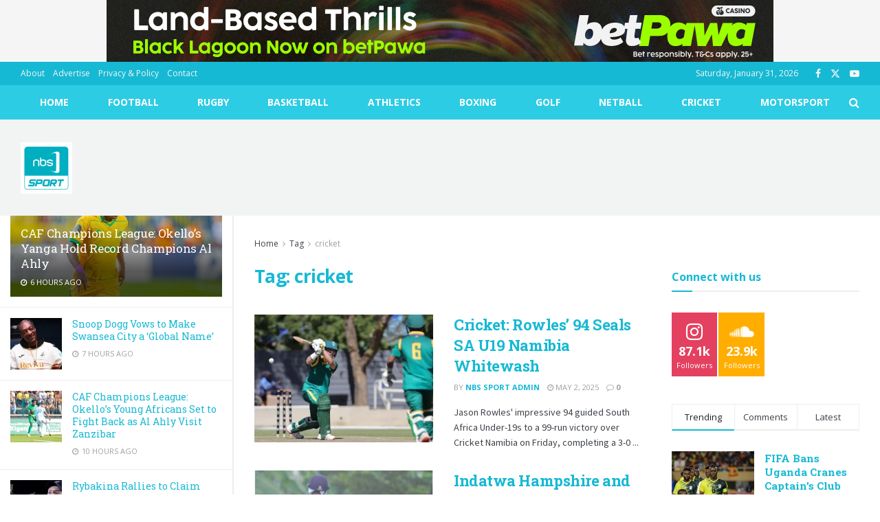

--- FILE ---
content_type: text/html; charset=UTF-8
request_url: https://nbssport.co.ug/tag/cricket/
body_size: 27351
content:
<!doctype html>
<!--[if lt IE 7]> <html class="no-js lt-ie9 lt-ie8 lt-ie7" lang="en-US"> <![endif]-->
<!--[if IE 7]>    <html class="no-js lt-ie9 lt-ie8" lang="en-US"> <![endif]-->
<!--[if IE 8]>    <html class="no-js lt-ie9" lang="en-US"> <![endif]-->
<!--[if IE 9]>    <html class="no-js lt-ie10" lang="en-US"> <![endif]-->
<!--[if gt IE 8]><!--> <html class="no-js" lang="en-US"> <!--<![endif]-->
<head>
    <meta http-equiv="Content-Type" content="text/html; charset=UTF-8" />
    <meta name='viewport' content='width=device-width, initial-scale=1, user-scalable=yes' />
    <link rel="profile" href="https://gmpg.org/xfn/11" />
    <link rel="pingback" href="https://nbssport.co.ug/xmlrpc.php" />
    <meta name='robots' content='index, follow, max-image-preview:large, max-snippet:-1, max-video-preview:-1' />
<meta property="og:type" content="website">
<meta property="og:title" content="Cricket: Rowles&amp;#8217; 94 Seals SA U19 Namibia Whitewash">
<meta property="og:site_name" content="NBS Sport">
<meta property="og:description" content="Jason Rowles&#039; impressive 94 guided South Africa Under-19s to a 99-run victory over Cricket Namibia on Friday, completing a 3-0">
<meta property="og:url" content="https://nbssport.co.ug/tag/cricket">
<meta property="og:locale" content="en_US">
<meta property="og:image" content="https://nbssport.co.ug/wp-content/uploads/2025/05/jason-rowles-batting-25-05-g-1200.webp">
<meta property="og:image:height" content="466">
<meta property="og:image:width" content="828">
<meta name="twitter:card" content="summary">
<meta name="twitter:url" content="https://nbssport.co.ug/tag/cricket">
<meta name="twitter:title" content="Cricket: Rowles&#8217; 94 Seals SA U19 Namibia Whitewash">
<meta name="twitter:description" content="Jason Rowles&#039; impressive 94 guided South Africa Under-19s to a 99-run victory over Cricket Namibia on Friday, completing a 3-0">
<meta name="twitter:image" content="https://nbssport.co.ug/wp-content/uploads/2025/05/jason-rowles-batting-25-05-g-1200.webp">
<meta name="twitter:image:width" content="828">
<meta name="twitter:image:height" content="466">
<meta name="twitter:site" content="http://twitter.com/nbsportug">
			<script type="text/javascript">
			  var jnews_ajax_url = '/?ajax-request=jnews'
			</script>
			<script type="text/javascript">;window.jnews=window.jnews||{},window.jnews.library=window.jnews.library||{},window.jnews.library=function(){"use strict";var e=this;e.win=window,e.doc=document,e.noop=function(){},e.globalBody=e.doc.getElementsByTagName("body")[0],e.globalBody=e.globalBody?e.globalBody:e.doc,e.win.jnewsDataStorage=e.win.jnewsDataStorage||{_storage:new WeakMap,put:function(e,t,n){this._storage.has(e)||this._storage.set(e,new Map),this._storage.get(e).set(t,n)},get:function(e,t){return this._storage.get(e).get(t)},has:function(e,t){return this._storage.has(e)&&this._storage.get(e).has(t)},remove:function(e,t){var n=this._storage.get(e).delete(t);return 0===!this._storage.get(e).size&&this._storage.delete(e),n}},e.windowWidth=function(){return e.win.innerWidth||e.docEl.clientWidth||e.globalBody.clientWidth},e.windowHeight=function(){return e.win.innerHeight||e.docEl.clientHeight||e.globalBody.clientHeight},e.requestAnimationFrame=e.win.requestAnimationFrame||e.win.webkitRequestAnimationFrame||e.win.mozRequestAnimationFrame||e.win.msRequestAnimationFrame||window.oRequestAnimationFrame||function(e){return setTimeout(e,1e3/60)},e.cancelAnimationFrame=e.win.cancelAnimationFrame||e.win.webkitCancelAnimationFrame||e.win.webkitCancelRequestAnimationFrame||e.win.mozCancelAnimationFrame||e.win.msCancelRequestAnimationFrame||e.win.oCancelRequestAnimationFrame||function(e){clearTimeout(e)},e.classListSupport="classList"in document.createElement("_"),e.hasClass=e.classListSupport?function(e,t){return e.classList.contains(t)}:function(e,t){return e.className.indexOf(t)>=0},e.addClass=e.classListSupport?function(t,n){e.hasClass(t,n)||t.classList.add(n)}:function(t,n){e.hasClass(t,n)||(t.className+=" "+n)},e.removeClass=e.classListSupport?function(t,n){e.hasClass(t,n)&&t.classList.remove(n)}:function(t,n){e.hasClass(t,n)&&(t.className=t.className.replace(n,""))},e.objKeys=function(e){var t=[];for(var n in e)Object.prototype.hasOwnProperty.call(e,n)&&t.push(n);return t},e.isObjectSame=function(e,t){var n=!0;return JSON.stringify(e)!==JSON.stringify(t)&&(n=!1),n},e.extend=function(){for(var e,t,n,o=arguments[0]||{},i=1,a=arguments.length;i<a;i++)if(null!==(e=arguments[i]))for(t in e)o!==(n=e[t])&&void 0!==n&&(o[t]=n);return o},e.dataStorage=e.win.jnewsDataStorage,e.isVisible=function(e){return 0!==e.offsetWidth&&0!==e.offsetHeight||e.getBoundingClientRect().length},e.getHeight=function(e){return e.offsetHeight||e.clientHeight||e.getBoundingClientRect().height},e.getWidth=function(e){return e.offsetWidth||e.clientWidth||e.getBoundingClientRect().width},e.supportsPassive=!1;try{var t=Object.defineProperty({},"passive",{get:function(){e.supportsPassive=!0}});"createEvent"in e.doc?e.win.addEventListener("test",null,t):"fireEvent"in e.doc&&e.win.attachEvent("test",null)}catch(e){}e.passiveOption=!!e.supportsPassive&&{passive:!0},e.setStorage=function(e,t){e="jnews-"+e;var n={expired:Math.floor(((new Date).getTime()+432e5)/1e3)};t=Object.assign(n,t);localStorage.setItem(e,JSON.stringify(t))},e.getStorage=function(e){e="jnews-"+e;var t=localStorage.getItem(e);return null!==t&&0<t.length?JSON.parse(localStorage.getItem(e)):{}},e.expiredStorage=function(){var t,n="jnews-";for(var o in localStorage)o.indexOf(n)>-1&&"undefined"!==(t=e.getStorage(o.replace(n,""))).expired&&t.expired<Math.floor((new Date).getTime()/1e3)&&localStorage.removeItem(o)},e.addEvents=function(t,n,o){for(var i in n){var a=["touchstart","touchmove"].indexOf(i)>=0&&!o&&e.passiveOption;"createEvent"in e.doc?t.addEventListener(i,n[i],a):"fireEvent"in e.doc&&t.attachEvent("on"+i,n[i])}},e.removeEvents=function(t,n){for(var o in n)"createEvent"in e.doc?t.removeEventListener(o,n[o]):"fireEvent"in e.doc&&t.detachEvent("on"+o,n[o])},e.triggerEvents=function(t,n,o){var i;o=o||{detail:null};return"createEvent"in e.doc?(!(i=e.doc.createEvent("CustomEvent")||new CustomEvent(n)).initCustomEvent||i.initCustomEvent(n,!0,!1,o),void t.dispatchEvent(i)):"fireEvent"in e.doc?((i=e.doc.createEventObject()).eventType=n,void t.fireEvent("on"+i.eventType,i)):void 0},e.getParents=function(t,n){void 0===n&&(n=e.doc);for(var o=[],i=t.parentNode,a=!1;!a;)if(i){var r=i;r.querySelectorAll(n).length?a=!0:(o.push(r),i=r.parentNode)}else o=[],a=!0;return o},e.forEach=function(e,t,n){for(var o=0,i=e.length;o<i;o++)t.call(n,e[o],o)},e.getText=function(e){return e.innerText||e.textContent},e.setText=function(e,t){var n="object"==typeof t?t.innerText||t.textContent:t;e.innerText&&(e.innerText=n),e.textContent&&(e.textContent=n)},e.httpBuildQuery=function(t){return e.objKeys(t).reduce(function t(n){var o=arguments.length>1&&void 0!==arguments[1]?arguments[1]:null;return function(i,a){var r=n[a];a=encodeURIComponent(a);var s=o?"".concat(o,"[").concat(a,"]"):a;return null==r||"function"==typeof r?(i.push("".concat(s,"=")),i):["number","boolean","string"].includes(typeof r)?(i.push("".concat(s,"=").concat(encodeURIComponent(r))),i):(i.push(e.objKeys(r).reduce(t(r,s),[]).join("&")),i)}}(t),[]).join("&")},e.get=function(t,n,o,i){return o="function"==typeof o?o:e.noop,e.ajax("GET",t,n,o,i)},e.post=function(t,n,o,i){return o="function"==typeof o?o:e.noop,e.ajax("POST",t,n,o,i)},e.ajax=function(t,n,o,i,a){var r=new XMLHttpRequest,s=n,c=e.httpBuildQuery(o);if(t=-1!=["GET","POST"].indexOf(t)?t:"GET",r.open(t,s+("GET"==t?"?"+c:""),!0),"POST"==t&&r.setRequestHeader("Content-type","application/x-www-form-urlencoded"),r.setRequestHeader("X-Requested-With","XMLHttpRequest"),r.onreadystatechange=function(){4===r.readyState&&200<=r.status&&300>r.status&&"function"==typeof i&&i.call(void 0,r.response)},void 0!==a&&!a){return{xhr:r,send:function(){r.send("POST"==t?c:null)}}}return r.send("POST"==t?c:null),{xhr:r}},e.scrollTo=function(t,n,o){function i(e,t,n){this.start=this.position(),this.change=e-this.start,this.currentTime=0,this.increment=20,this.duration=void 0===n?500:n,this.callback=t,this.finish=!1,this.animateScroll()}return Math.easeInOutQuad=function(e,t,n,o){return(e/=o/2)<1?n/2*e*e+t:-n/2*(--e*(e-2)-1)+t},i.prototype.stop=function(){this.finish=!0},i.prototype.move=function(t){e.doc.documentElement.scrollTop=t,e.globalBody.parentNode.scrollTop=t,e.globalBody.scrollTop=t},i.prototype.position=function(){return e.doc.documentElement.scrollTop||e.globalBody.parentNode.scrollTop||e.globalBody.scrollTop},i.prototype.animateScroll=function(){this.currentTime+=this.increment;var t=Math.easeInOutQuad(this.currentTime,this.start,this.change,this.duration);this.move(t),this.currentTime<this.duration&&!this.finish?e.requestAnimationFrame.call(e.win,this.animateScroll.bind(this)):this.callback&&"function"==typeof this.callback&&this.callback()},new i(t,n,o)},e.unwrap=function(t){var n,o=t;e.forEach(t,(function(e,t){n?n+=e:n=e})),o.replaceWith(n)},e.performance={start:function(e){performance.mark(e+"Start")},stop:function(e){performance.mark(e+"End"),performance.measure(e,e+"Start",e+"End")}},e.fps=function(){var t=0,n=0,o=0;!function(){var i=t=0,a=0,r=0,s=document.getElementById("fpsTable"),c=function(t){void 0===document.getElementsByTagName("body")[0]?e.requestAnimationFrame.call(e.win,(function(){c(t)})):document.getElementsByTagName("body")[0].appendChild(t)};null===s&&((s=document.createElement("div")).style.position="fixed",s.style.top="120px",s.style.left="10px",s.style.width="100px",s.style.height="20px",s.style.border="1px solid black",s.style.fontSize="11px",s.style.zIndex="100000",s.style.backgroundColor="white",s.id="fpsTable",c(s));var l=function(){o++,n=Date.now(),(a=(o/(r=(n-t)/1e3)).toPrecision(2))!=i&&(i=a,s.innerHTML=i+"fps"),1<r&&(t=n,o=0),e.requestAnimationFrame.call(e.win,l)};l()}()},e.instr=function(e,t){for(var n=0;n<t.length;n++)if(-1!==e.toLowerCase().indexOf(t[n].toLowerCase()))return!0},e.winLoad=function(t,n){function o(o){if("complete"===e.doc.readyState||"interactive"===e.doc.readyState)return!o||n?setTimeout(t,n||1):t(o),1}o()||e.addEvents(e.win,{load:o})},e.docReady=function(t,n){function o(o){if("complete"===e.doc.readyState||"interactive"===e.doc.readyState)return!o||n?setTimeout(t,n||1):t(o),1}o()||e.addEvents(e.doc,{DOMContentLoaded:o})},e.fireOnce=function(){e.docReady((function(){e.assets=e.assets||[],e.assets.length&&(e.boot(),e.load_assets())}),50)},e.boot=function(){e.length&&e.doc.querySelectorAll("style[media]").forEach((function(e){"not all"==e.getAttribute("media")&&e.removeAttribute("media")}))},e.create_js=function(t,n){var o=e.doc.createElement("script");switch(o.setAttribute("src",t),n){case"defer":o.setAttribute("defer",!0);break;case"async":o.setAttribute("async",!0);break;case"deferasync":o.setAttribute("defer",!0),o.setAttribute("async",!0)}e.globalBody.appendChild(o)},e.load_assets=function(){"object"==typeof e.assets&&e.forEach(e.assets.slice(0),(function(t,n){var o="";t.defer&&(o+="defer"),t.async&&(o+="async"),e.create_js(t.url,o);var i=e.assets.indexOf(t);i>-1&&e.assets.splice(i,1)})),e.assets=jnewsoption.au_scripts=window.jnewsads=[]},e.setCookie=function(e,t,n){var o="";if(n){var i=new Date;i.setTime(i.getTime()+24*n*60*60*1e3),o="; expires="+i.toUTCString()}document.cookie=e+"="+(t||"")+o+"; path=/"},e.getCookie=function(e){for(var t=e+"=",n=document.cookie.split(";"),o=0;o<n.length;o++){for(var i=n[o];" "==i.charAt(0);)i=i.substring(1,i.length);if(0==i.indexOf(t))return i.substring(t.length,i.length)}return null},e.eraseCookie=function(e){document.cookie=e+"=; Path=/; Expires=Thu, 01 Jan 1970 00:00:01 GMT;"},e.docReady((function(){e.globalBody=e.globalBody==e.doc?e.doc.getElementsByTagName("body")[0]:e.globalBody,e.globalBody=e.globalBody?e.globalBody:e.doc})),e.winLoad((function(){e.winLoad((function(){var t=!1;if(void 0!==window.jnewsadmin)if(void 0!==window.file_version_checker){var n=e.objKeys(window.file_version_checker);n.length?n.forEach((function(e){t||"10.0.4"===window.file_version_checker[e]||(t=!0)})):t=!0}else t=!0;t&&(window.jnewsHelper.getMessage(),window.jnewsHelper.getNotice())}),2500)}))},window.jnews.library=new window.jnews.library;</script>
	<!-- This site is optimized with the Yoast SEO plugin v26.5 - https://yoast.com/wordpress/plugins/seo/ -->
	<title>cricket Archives - NBS Sport</title>
	<link rel="canonical" href="https://nbssport.co.ug/tag/cricket/" />
	<meta property="og:locale" content="en_US" />
	<meta property="og:type" content="article" />
	<meta property="og:title" content="cricket Archives - NBS Sport" />
	<meta property="og:url" content="https://nbssport.co.ug/tag/cricket/" />
	<meta property="og:site_name" content="NBS Sport" />
	<meta name="twitter:card" content="summary_large_image" />
	<meta name="twitter:site" content="@nbsportug" />
	<script type="application/ld+json" class="yoast-schema-graph">{"@context":"https://schema.org","@graph":[{"@type":"CollectionPage","@id":"https://nbssport.co.ug/tag/cricket/","url":"https://nbssport.co.ug/tag/cricket/","name":"cricket Archives - NBS Sport","isPartOf":{"@id":"https://nbssport.co.ug/#website"},"primaryImageOfPage":{"@id":"https://nbssport.co.ug/tag/cricket/#primaryimage"},"image":{"@id":"https://nbssport.co.ug/tag/cricket/#primaryimage"},"thumbnailUrl":"https://nbssport.co.ug/wp-content/uploads/2025/05/jason-rowles-batting-25-05-g-1200.webp","breadcrumb":{"@id":"https://nbssport.co.ug/tag/cricket/#breadcrumb"},"inLanguage":"en-US"},{"@type":"ImageObject","inLanguage":"en-US","@id":"https://nbssport.co.ug/tag/cricket/#primaryimage","url":"https://nbssport.co.ug/wp-content/uploads/2025/05/jason-rowles-batting-25-05-g-1200.webp","contentUrl":"https://nbssport.co.ug/wp-content/uploads/2025/05/jason-rowles-batting-25-05-g-1200.webp","width":828,"height":466},{"@type":"BreadcrumbList","@id":"https://nbssport.co.ug/tag/cricket/#breadcrumb","itemListElement":[{"@type":"ListItem","position":1,"name":"Home","item":"https://nbssport.co.ug/"},{"@type":"ListItem","position":2,"name":"cricket"}]},{"@type":"WebSite","@id":"https://nbssport.co.ug/#website","url":"https://nbssport.co.ug/","name":"NBS Sport","description":"Championing Ugandan Sport","publisher":{"@id":"https://nbssport.co.ug/#organization"},"potentialAction":[{"@type":"SearchAction","target":{"@type":"EntryPoint","urlTemplate":"https://nbssport.co.ug/?s={search_term_string}"},"query-input":{"@type":"PropertyValueSpecification","valueRequired":true,"valueName":"search_term_string"}}],"inLanguage":"en-US"},{"@type":"Organization","@id":"https://nbssport.co.ug/#organization","name":"NBS Sport","url":"https://nbssport.co.ug/","logo":{"@type":"ImageObject","inLanguage":"en-US","@id":"https://nbssport.co.ug/#/schema/logo/image/","url":"","contentUrl":"","caption":"NBS Sport"},"image":{"@id":"https://nbssport.co.ug/#/schema/logo/image/"},"sameAs":["https://facebook.com/nbsportug","https://x.com/nbsportug"]}]}</script>
	<!-- / Yoast SEO plugin. -->


<link rel='dns-prefetch' href='//www.googletagmanager.com' />
<link rel='dns-prefetch' href='//fonts.googleapis.com' />
<link rel='preconnect' href='https://fonts.gstatic.com' />
<link rel="alternate" type="application/rss+xml" title="NBS Sport &raquo; Feed" href="https://nbssport.co.ug/feed/" />
<link rel="alternate" type="application/rss+xml" title="NBS Sport &raquo; Comments Feed" href="https://nbssport.co.ug/comments/feed/" />
<link rel="alternate" type="application/rss+xml" title="NBS Sport &raquo; cricket Tag Feed" href="https://nbssport.co.ug/tag/cricket/feed/" />
<!-- nbssport.co.ug is managing ads with Advanced Ads 2.0.14 – https://wpadvancedads.com/ --><script data-wpfc-render="false" id="nbssp-ready">
			window.advanced_ads_ready=function(e,a){a=a||"complete";var d=function(e){return"interactive"===a?"loading"!==e:"complete"===e};d(document.readyState)?e():document.addEventListener("readystatechange",(function(a){d(a.target.readyState)&&e()}),{once:"interactive"===a})},window.advanced_ads_ready_queue=window.advanced_ads_ready_queue||[];		</script>
		<style id='wp-img-auto-sizes-contain-inline-css' type='text/css'>
img:is([sizes=auto i],[sizes^="auto," i]){contain-intrinsic-size:3000px 1500px}
/*# sourceURL=wp-img-auto-sizes-contain-inline-css */
</style>
<style id='wp-emoji-styles-inline-css' type='text/css'>

	img.wp-smiley, img.emoji {
		display: inline !important;
		border: none !important;
		box-shadow: none !important;
		height: 1em !important;
		width: 1em !important;
		margin: 0 0.07em !important;
		vertical-align: -0.1em !important;
		background: none !important;
		padding: 0 !important;
	}
/*# sourceURL=wp-emoji-styles-inline-css */
</style>
<style id='wp-block-library-inline-css' type='text/css'>
:root{--wp-block-synced-color:#7a00df;--wp-block-synced-color--rgb:122,0,223;--wp-bound-block-color:var(--wp-block-synced-color);--wp-editor-canvas-background:#ddd;--wp-admin-theme-color:#007cba;--wp-admin-theme-color--rgb:0,124,186;--wp-admin-theme-color-darker-10:#006ba1;--wp-admin-theme-color-darker-10--rgb:0,107,160.5;--wp-admin-theme-color-darker-20:#005a87;--wp-admin-theme-color-darker-20--rgb:0,90,135;--wp-admin-border-width-focus:2px}@media (min-resolution:192dpi){:root{--wp-admin-border-width-focus:1.5px}}.wp-element-button{cursor:pointer}:root .has-very-light-gray-background-color{background-color:#eee}:root .has-very-dark-gray-background-color{background-color:#313131}:root .has-very-light-gray-color{color:#eee}:root .has-very-dark-gray-color{color:#313131}:root .has-vivid-green-cyan-to-vivid-cyan-blue-gradient-background{background:linear-gradient(135deg,#00d084,#0693e3)}:root .has-purple-crush-gradient-background{background:linear-gradient(135deg,#34e2e4,#4721fb 50%,#ab1dfe)}:root .has-hazy-dawn-gradient-background{background:linear-gradient(135deg,#faaca8,#dad0ec)}:root .has-subdued-olive-gradient-background{background:linear-gradient(135deg,#fafae1,#67a671)}:root .has-atomic-cream-gradient-background{background:linear-gradient(135deg,#fdd79a,#004a59)}:root .has-nightshade-gradient-background{background:linear-gradient(135deg,#330968,#31cdcf)}:root .has-midnight-gradient-background{background:linear-gradient(135deg,#020381,#2874fc)}:root{--wp--preset--font-size--normal:16px;--wp--preset--font-size--huge:42px}.has-regular-font-size{font-size:1em}.has-larger-font-size{font-size:2.625em}.has-normal-font-size{font-size:var(--wp--preset--font-size--normal)}.has-huge-font-size{font-size:var(--wp--preset--font-size--huge)}.has-text-align-center{text-align:center}.has-text-align-left{text-align:left}.has-text-align-right{text-align:right}.has-fit-text{white-space:nowrap!important}#end-resizable-editor-section{display:none}.aligncenter{clear:both}.items-justified-left{justify-content:flex-start}.items-justified-center{justify-content:center}.items-justified-right{justify-content:flex-end}.items-justified-space-between{justify-content:space-between}.screen-reader-text{border:0;clip-path:inset(50%);height:1px;margin:-1px;overflow:hidden;padding:0;position:absolute;width:1px;word-wrap:normal!important}.screen-reader-text:focus{background-color:#ddd;clip-path:none;color:#444;display:block;font-size:1em;height:auto;left:5px;line-height:normal;padding:15px 23px 14px;text-decoration:none;top:5px;width:auto;z-index:100000}html :where(.has-border-color){border-style:solid}html :where([style*=border-top-color]){border-top-style:solid}html :where([style*=border-right-color]){border-right-style:solid}html :where([style*=border-bottom-color]){border-bottom-style:solid}html :where([style*=border-left-color]){border-left-style:solid}html :where([style*=border-width]){border-style:solid}html :where([style*=border-top-width]){border-top-style:solid}html :where([style*=border-right-width]){border-right-style:solid}html :where([style*=border-bottom-width]){border-bottom-style:solid}html :where([style*=border-left-width]){border-left-style:solid}html :where(img[class*=wp-image-]){height:auto;max-width:100%}:where(figure){margin:0 0 1em}html :where(.is-position-sticky){--wp-admin--admin-bar--position-offset:var(--wp-admin--admin-bar--height,0px)}@media screen and (max-width:600px){html :where(.is-position-sticky){--wp-admin--admin-bar--position-offset:0px}}

/*# sourceURL=wp-block-library-inline-css */
</style><style id='global-styles-inline-css' type='text/css'>
:root{--wp--preset--aspect-ratio--square: 1;--wp--preset--aspect-ratio--4-3: 4/3;--wp--preset--aspect-ratio--3-4: 3/4;--wp--preset--aspect-ratio--3-2: 3/2;--wp--preset--aspect-ratio--2-3: 2/3;--wp--preset--aspect-ratio--16-9: 16/9;--wp--preset--aspect-ratio--9-16: 9/16;--wp--preset--color--black: #000000;--wp--preset--color--cyan-bluish-gray: #abb8c3;--wp--preset--color--white: #ffffff;--wp--preset--color--pale-pink: #f78da7;--wp--preset--color--vivid-red: #cf2e2e;--wp--preset--color--luminous-vivid-orange: #ff6900;--wp--preset--color--luminous-vivid-amber: #fcb900;--wp--preset--color--light-green-cyan: #7bdcb5;--wp--preset--color--vivid-green-cyan: #00d084;--wp--preset--color--pale-cyan-blue: #8ed1fc;--wp--preset--color--vivid-cyan-blue: #0693e3;--wp--preset--color--vivid-purple: #9b51e0;--wp--preset--gradient--vivid-cyan-blue-to-vivid-purple: linear-gradient(135deg,rgb(6,147,227) 0%,rgb(155,81,224) 100%);--wp--preset--gradient--light-green-cyan-to-vivid-green-cyan: linear-gradient(135deg,rgb(122,220,180) 0%,rgb(0,208,130) 100%);--wp--preset--gradient--luminous-vivid-amber-to-luminous-vivid-orange: linear-gradient(135deg,rgb(252,185,0) 0%,rgb(255,105,0) 100%);--wp--preset--gradient--luminous-vivid-orange-to-vivid-red: linear-gradient(135deg,rgb(255,105,0) 0%,rgb(207,46,46) 100%);--wp--preset--gradient--very-light-gray-to-cyan-bluish-gray: linear-gradient(135deg,rgb(238,238,238) 0%,rgb(169,184,195) 100%);--wp--preset--gradient--cool-to-warm-spectrum: linear-gradient(135deg,rgb(74,234,220) 0%,rgb(151,120,209) 20%,rgb(207,42,186) 40%,rgb(238,44,130) 60%,rgb(251,105,98) 80%,rgb(254,248,76) 100%);--wp--preset--gradient--blush-light-purple: linear-gradient(135deg,rgb(255,206,236) 0%,rgb(152,150,240) 100%);--wp--preset--gradient--blush-bordeaux: linear-gradient(135deg,rgb(254,205,165) 0%,rgb(254,45,45) 50%,rgb(107,0,62) 100%);--wp--preset--gradient--luminous-dusk: linear-gradient(135deg,rgb(255,203,112) 0%,rgb(199,81,192) 50%,rgb(65,88,208) 100%);--wp--preset--gradient--pale-ocean: linear-gradient(135deg,rgb(255,245,203) 0%,rgb(182,227,212) 50%,rgb(51,167,181) 100%);--wp--preset--gradient--electric-grass: linear-gradient(135deg,rgb(202,248,128) 0%,rgb(113,206,126) 100%);--wp--preset--gradient--midnight: linear-gradient(135deg,rgb(2,3,129) 0%,rgb(40,116,252) 100%);--wp--preset--font-size--small: 13px;--wp--preset--font-size--medium: 20px;--wp--preset--font-size--large: 36px;--wp--preset--font-size--x-large: 42px;--wp--preset--spacing--20: 0.44rem;--wp--preset--spacing--30: 0.67rem;--wp--preset--spacing--40: 1rem;--wp--preset--spacing--50: 1.5rem;--wp--preset--spacing--60: 2.25rem;--wp--preset--spacing--70: 3.38rem;--wp--preset--spacing--80: 5.06rem;--wp--preset--shadow--natural: 6px 6px 9px rgba(0, 0, 0, 0.2);--wp--preset--shadow--deep: 12px 12px 50px rgba(0, 0, 0, 0.4);--wp--preset--shadow--sharp: 6px 6px 0px rgba(0, 0, 0, 0.2);--wp--preset--shadow--outlined: 6px 6px 0px -3px rgb(255, 255, 255), 6px 6px rgb(0, 0, 0);--wp--preset--shadow--crisp: 6px 6px 0px rgb(0, 0, 0);}:where(.is-layout-flex){gap: 0.5em;}:where(.is-layout-grid){gap: 0.5em;}body .is-layout-flex{display: flex;}.is-layout-flex{flex-wrap: wrap;align-items: center;}.is-layout-flex > :is(*, div){margin: 0;}body .is-layout-grid{display: grid;}.is-layout-grid > :is(*, div){margin: 0;}:where(.wp-block-columns.is-layout-flex){gap: 2em;}:where(.wp-block-columns.is-layout-grid){gap: 2em;}:where(.wp-block-post-template.is-layout-flex){gap: 1.25em;}:where(.wp-block-post-template.is-layout-grid){gap: 1.25em;}.has-black-color{color: var(--wp--preset--color--black) !important;}.has-cyan-bluish-gray-color{color: var(--wp--preset--color--cyan-bluish-gray) !important;}.has-white-color{color: var(--wp--preset--color--white) !important;}.has-pale-pink-color{color: var(--wp--preset--color--pale-pink) !important;}.has-vivid-red-color{color: var(--wp--preset--color--vivid-red) !important;}.has-luminous-vivid-orange-color{color: var(--wp--preset--color--luminous-vivid-orange) !important;}.has-luminous-vivid-amber-color{color: var(--wp--preset--color--luminous-vivid-amber) !important;}.has-light-green-cyan-color{color: var(--wp--preset--color--light-green-cyan) !important;}.has-vivid-green-cyan-color{color: var(--wp--preset--color--vivid-green-cyan) !important;}.has-pale-cyan-blue-color{color: var(--wp--preset--color--pale-cyan-blue) !important;}.has-vivid-cyan-blue-color{color: var(--wp--preset--color--vivid-cyan-blue) !important;}.has-vivid-purple-color{color: var(--wp--preset--color--vivid-purple) !important;}.has-black-background-color{background-color: var(--wp--preset--color--black) !important;}.has-cyan-bluish-gray-background-color{background-color: var(--wp--preset--color--cyan-bluish-gray) !important;}.has-white-background-color{background-color: var(--wp--preset--color--white) !important;}.has-pale-pink-background-color{background-color: var(--wp--preset--color--pale-pink) !important;}.has-vivid-red-background-color{background-color: var(--wp--preset--color--vivid-red) !important;}.has-luminous-vivid-orange-background-color{background-color: var(--wp--preset--color--luminous-vivid-orange) !important;}.has-luminous-vivid-amber-background-color{background-color: var(--wp--preset--color--luminous-vivid-amber) !important;}.has-light-green-cyan-background-color{background-color: var(--wp--preset--color--light-green-cyan) !important;}.has-vivid-green-cyan-background-color{background-color: var(--wp--preset--color--vivid-green-cyan) !important;}.has-pale-cyan-blue-background-color{background-color: var(--wp--preset--color--pale-cyan-blue) !important;}.has-vivid-cyan-blue-background-color{background-color: var(--wp--preset--color--vivid-cyan-blue) !important;}.has-vivid-purple-background-color{background-color: var(--wp--preset--color--vivid-purple) !important;}.has-black-border-color{border-color: var(--wp--preset--color--black) !important;}.has-cyan-bluish-gray-border-color{border-color: var(--wp--preset--color--cyan-bluish-gray) !important;}.has-white-border-color{border-color: var(--wp--preset--color--white) !important;}.has-pale-pink-border-color{border-color: var(--wp--preset--color--pale-pink) !important;}.has-vivid-red-border-color{border-color: var(--wp--preset--color--vivid-red) !important;}.has-luminous-vivid-orange-border-color{border-color: var(--wp--preset--color--luminous-vivid-orange) !important;}.has-luminous-vivid-amber-border-color{border-color: var(--wp--preset--color--luminous-vivid-amber) !important;}.has-light-green-cyan-border-color{border-color: var(--wp--preset--color--light-green-cyan) !important;}.has-vivid-green-cyan-border-color{border-color: var(--wp--preset--color--vivid-green-cyan) !important;}.has-pale-cyan-blue-border-color{border-color: var(--wp--preset--color--pale-cyan-blue) !important;}.has-vivid-cyan-blue-border-color{border-color: var(--wp--preset--color--vivid-cyan-blue) !important;}.has-vivid-purple-border-color{border-color: var(--wp--preset--color--vivid-purple) !important;}.has-vivid-cyan-blue-to-vivid-purple-gradient-background{background: var(--wp--preset--gradient--vivid-cyan-blue-to-vivid-purple) !important;}.has-light-green-cyan-to-vivid-green-cyan-gradient-background{background: var(--wp--preset--gradient--light-green-cyan-to-vivid-green-cyan) !important;}.has-luminous-vivid-amber-to-luminous-vivid-orange-gradient-background{background: var(--wp--preset--gradient--luminous-vivid-amber-to-luminous-vivid-orange) !important;}.has-luminous-vivid-orange-to-vivid-red-gradient-background{background: var(--wp--preset--gradient--luminous-vivid-orange-to-vivid-red) !important;}.has-very-light-gray-to-cyan-bluish-gray-gradient-background{background: var(--wp--preset--gradient--very-light-gray-to-cyan-bluish-gray) !important;}.has-cool-to-warm-spectrum-gradient-background{background: var(--wp--preset--gradient--cool-to-warm-spectrum) !important;}.has-blush-light-purple-gradient-background{background: var(--wp--preset--gradient--blush-light-purple) !important;}.has-blush-bordeaux-gradient-background{background: var(--wp--preset--gradient--blush-bordeaux) !important;}.has-luminous-dusk-gradient-background{background: var(--wp--preset--gradient--luminous-dusk) !important;}.has-pale-ocean-gradient-background{background: var(--wp--preset--gradient--pale-ocean) !important;}.has-electric-grass-gradient-background{background: var(--wp--preset--gradient--electric-grass) !important;}.has-midnight-gradient-background{background: var(--wp--preset--gradient--midnight) !important;}.has-small-font-size{font-size: var(--wp--preset--font-size--small) !important;}.has-medium-font-size{font-size: var(--wp--preset--font-size--medium) !important;}.has-large-font-size{font-size: var(--wp--preset--font-size--large) !important;}.has-x-large-font-size{font-size: var(--wp--preset--font-size--x-large) !important;}
/*# sourceURL=global-styles-inline-css */
</style>

<style id='classic-theme-styles-inline-css' type='text/css'>
/*! This file is auto-generated */
.wp-block-button__link{color:#fff;background-color:#32373c;border-radius:9999px;box-shadow:none;text-decoration:none;padding:calc(.667em + 2px) calc(1.333em + 2px);font-size:1.125em}.wp-block-file__button{background:#32373c;color:#fff;text-decoration:none}
/*# sourceURL=/wp-includes/css/classic-themes.min.css */
</style>
<link rel='stylesheet' id='dashicons-css' href='https://nbssport.co.ug/wp-includes/css/dashicons.min.css?ver=6.9' type='text/css' media='all' />
<link rel='stylesheet' id='sportspress-general-css' href='//nbssport.co.ug/wp-content/plugins/sportspress/assets/css/sportspress.css?ver=2.7.26' type='text/css' media='all' />
<link rel='stylesheet' id='sportspress-icons-css' href='//nbssport.co.ug/wp-content/plugins/sportspress/assets/css/icons.css?ver=2.7.26' type='text/css' media='all' />
<link rel='stylesheet' id='sportspress-roboto-css' href='//fonts.googleapis.com/css?family=Roboto%3A400%2C500&#038;subset=cyrillic%2Ccyrillic-ext%2Cgreek%2Cgreek-ext%2Clatin-ext%2Cvietnamese&#038;ver=2.7' type='text/css' media='all' />
<link rel='stylesheet' id='sportspress-style-css' href='//nbssport.co.ug/wp-content/plugins/sportspress/assets/css/sportspress-style.css?ver=2.7' type='text/css' media='all' />
<link rel='stylesheet' id='sportspress-style-ltr-css' href='//nbssport.co.ug/wp-content/plugins/sportspress/assets/css/sportspress-style-ltr.css?ver=2.7' type='text/css' media='all' />
<link rel='stylesheet' id='wpum-frontend-css' href='https://nbssport.co.ug/wp-content/plugins/wp-user-manager/assets/css/wpum.min.css?ver=2.9.12' type='text/css' media='all' />
<link rel='stylesheet' id='js_composer_front-css' href='https://nbssport.co.ug/wp-content/plugins/js_composer/assets/css/js_composer.min.css?ver=6.9.0' type='text/css' media='all' />
<link rel='stylesheet' id='jeg_customizer_font-css' href='//fonts.googleapis.com/css?family=Open+Sans%3Aregular%2C600%2C700%7CRoboto+Slab%3A300%2Cregular%2C700%7CSource+Sans+Pro%3Aregular%2C600%2C700&#038;display=swap&#038;ver=1.3.0' type='text/css' media='all' />
<link rel='stylesheet' id='font-awesome-css' href='https://nbssport.co.ug/wp-content/themes/jnews/assets/fonts/font-awesome/font-awesome.min.css?ver=12.0.1' type='text/css' media='all' />
<link rel='stylesheet' id='jnews-frontend-css' href='https://nbssport.co.ug/wp-content/themes/jnews/assets/dist/frontend.min.css?ver=12.0.1' type='text/css' media='all' />
<link rel='stylesheet' id='jnews-js-composer-css' href='https://nbssport.co.ug/wp-content/themes/jnews/assets/css/js-composer-frontend.css?ver=12.0.1' type='text/css' media='all' />
<link rel='stylesheet' id='jnews-style-css' href='https://nbssport.co.ug/wp-content/themes/jnews/style.css?ver=12.0.1' type='text/css' media='all' />
<link rel='stylesheet' id='jnews-darkmode-css' href='https://nbssport.co.ug/wp-content/themes/jnews/assets/css/darkmode.css?ver=12.0.1' type='text/css' media='all' />
<link rel='stylesheet' id='jnews-scheme-css' href='https://nbssport.co.ug/wp-content/uploads/jnews/scheme.css?ver=1763627652' type='text/css' media='all' />
<link rel='stylesheet' id='jnews-social-login-style-css' href='https://nbssport.co.ug/wp-content/plugins/jnews-social-login/assets/css/plugin.css?ver=11.0.4' type='text/css' media='all' />
<style type="text/css"></style><script type="text/javascript" src="https://nbssport.co.ug/wp-includes/js/jquery/jquery.min.js?ver=3.7.1" id="jquery-core-js"></script>
<script type="text/javascript" src="https://nbssport.co.ug/wp-includes/js/jquery/jquery-migrate.min.js?ver=3.4.1" id="jquery-migrate-js"></script>
<script type="text/javascript" id="jsjoomsportlivemacthes-js-extra">
/* <![CDATA[ */
var jslAjax = {"ajax_url":"https://nbssport.co.ug/wp-admin/admin-ajax.php"};
//# sourceURL=jsjoomsportlivemacthes-js-extra
/* ]]> */
</script>
<script type="text/javascript" src="https://nbssport.co.ug/wp-content/plugins/joomsport-sports-league-results-management/includes/../sportleague/assets/js/joomsport_live.js?ver=6.9" id="jsjoomsportlivemacthes-js"></script>
<script type="text/javascript" id="advanced-ads-advanced-js-js-extra">
/* <![CDATA[ */
var advads_options = {"blog_id":"1","privacy":{"enabled":false,"state":"not_needed"}};
//# sourceURL=advanced-ads-advanced-js-js-extra
/* ]]> */
</script>
<script type="text/javascript" src="https://nbssport.co.ug/wp-content/plugins/advanced-ads/public/assets/js/advanced.min.js?ver=2.0.14" id="advanced-ads-advanced-js-js"></script>

<!-- Google tag (gtag.js) snippet added by Site Kit -->
<!-- Google Analytics snippet added by Site Kit -->
<script type="text/javascript" src="https://www.googletagmanager.com/gtag/js?id=GT-K4V6RJNC" id="google_gtagjs-js" async></script>
<script type="text/javascript" id="google_gtagjs-js-after">
/* <![CDATA[ */
window.dataLayer = window.dataLayer || [];function gtag(){dataLayer.push(arguments);}
gtag("set","linker",{"domains":["nbssport.co.ug"]});
gtag("js", new Date());
gtag("set", "developer_id.dZTNiMT", true);
gtag("config", "GT-K4V6RJNC");
 window._googlesitekit = window._googlesitekit || {}; window._googlesitekit.throttledEvents = []; window._googlesitekit.gtagEvent = (name, data) => { var key = JSON.stringify( { name, data } ); if ( !! window._googlesitekit.throttledEvents[ key ] ) { return; } window._googlesitekit.throttledEvents[ key ] = true; setTimeout( () => { delete window._googlesitekit.throttledEvents[ key ]; }, 5 ); gtag( "event", name, { ...data, event_source: "site-kit" } ); }; 
//# sourceURL=google_gtagjs-js-after
/* ]]> */
</script>
<link rel="https://api.w.org/" href="https://nbssport.co.ug/wp-json/" /><link rel="alternate" title="JSON" type="application/json" href="https://nbssport.co.ug/wp-json/wp/v2/tags/124" /><link rel="EditURI" type="application/rsd+xml" title="RSD" href="https://nbssport.co.ug/xmlrpc.php?rsd" />
<meta name="generator" content="WordPress 6.9" />
<meta name="generator" content="SportsPress 2.7.26" />
<meta name="generator" content="Site Kit by Google 1.167.0" /><script type="text/javascript">
                var ajaxurl = "https://nbssport.co.ug/wp-admin/admin-ajax.php";
              </script><script type="text/javascript">
		var advadsCfpQueue = [];
		var advadsCfpAd = function( adID ){
			if ( 'undefined' == typeof advadsProCfp ) { advadsCfpQueue.push( adID ) } else { advadsProCfp.addElement( adID ) }
		};
		</script>
		<meta name="generator" content="Powered by WPBakery Page Builder - drag and drop page builder for WordPress."/>
<script type='application/ld+json'>{"@context":"http:\/\/schema.org","@type":"Organization","@id":"https:\/\/nbssport.co.ug\/#organization","url":"https:\/\/nbssport.co.ug\/","name":"","logo":{"@type":"ImageObject","url":""},"sameAs":["http:\/\/facebook.com\/nbsportug","http:\/\/twitter.com\/nbsportug","http:\/\/youtube.com.com\/nbsportug"]}</script>
<script type='application/ld+json'>{"@context":"http:\/\/schema.org","@type":"WebSite","@id":"https:\/\/nbssport.co.ug\/#website","url":"https:\/\/nbssport.co.ug\/","name":"","potentialAction":{"@type":"SearchAction","target":"https:\/\/nbssport.co.ug\/?s={search_term_string}","query-input":"required name=search_term_string"}}</script>
<link rel="icon" href="https://nbssport.co.ug/wp-content/uploads/2022/06/cropped-NBS-Sport-Logo-1-2-32x32.png" sizes="32x32" />
<link rel="icon" href="https://nbssport.co.ug/wp-content/uploads/2022/06/cropped-NBS-Sport-Logo-1-2-192x192.png" sizes="192x192" />
<link rel="apple-touch-icon" href="https://nbssport.co.ug/wp-content/uploads/2022/06/cropped-NBS-Sport-Logo-1-2-180x180.png" />
<meta name="msapplication-TileImage" content="https://nbssport.co.ug/wp-content/uploads/2022/06/cropped-NBS-Sport-Logo-1-2-270x270.png" />
<style id="jeg_dynamic_css" type="text/css" data-type="jeg_custom-css">body { --j-body-color : #3d4248; --j-accent-color : #16b9d4; --j-alt-color : #a9a9a9; --j-heading-color : #16b9d4; } body,.jeg_newsfeed_list .tns-outer .tns-controls button,.jeg_filter_button,.owl-carousel .owl-nav div,.jeg_readmore,.jeg_hero_style_7 .jeg_post_meta a,.widget_calendar thead th,.widget_calendar tfoot a,.jeg_socialcounter a,.entry-header .jeg_meta_like a,.entry-header .jeg_meta_comment a,.entry-header .jeg_meta_donation a,.entry-header .jeg_meta_bookmark a,.entry-content tbody tr:hover,.entry-content th,.jeg_splitpost_nav li:hover a,#breadcrumbs a,.jeg_author_socials a:hover,.jeg_footer_content a,.jeg_footer_bottom a,.jeg_cartcontent,.woocommerce .woocommerce-breadcrumb a { color : #3d4248; } a, .jeg_menu_style_5>li>a:hover, .jeg_menu_style_5>li.sfHover>a, .jeg_menu_style_5>li.current-menu-item>a, .jeg_menu_style_5>li.current-menu-ancestor>a, .jeg_navbar .jeg_menu:not(.jeg_main_menu)>li>a:hover, .jeg_midbar .jeg_menu:not(.jeg_main_menu)>li>a:hover, .jeg_side_tabs li.active, .jeg_block_heading_5 strong, .jeg_block_heading_6 strong, .jeg_block_heading_7 strong, .jeg_block_heading_8 strong, .jeg_subcat_list li a:hover, .jeg_subcat_list li button:hover, .jeg_pl_lg_7 .jeg_thumb .jeg_post_category a, .jeg_pl_xs_2:before, .jeg_pl_xs_4 .jeg_postblock_content:before, .jeg_postblock .jeg_post_title a:hover, .jeg_hero_style_6 .jeg_post_title a:hover, .jeg_sidefeed .jeg_pl_xs_3 .jeg_post_title a:hover, .widget_jnews_popular .jeg_post_title a:hover, .jeg_meta_author a, .widget_archive li a:hover, .widget_pages li a:hover, .widget_meta li a:hover, .widget_recent_entries li a:hover, .widget_rss li a:hover, .widget_rss cite, .widget_categories li a:hover, .widget_categories li.current-cat>a, #breadcrumbs a:hover, .jeg_share_count .counts, .commentlist .bypostauthor>.comment-body>.comment-author>.fn, span.required, .jeg_review_title, .bestprice .price, .authorlink a:hover, .jeg_vertical_playlist .jeg_video_playlist_play_icon, .jeg_vertical_playlist .jeg_video_playlist_item.active .jeg_video_playlist_thumbnail:before, .jeg_horizontal_playlist .jeg_video_playlist_play, .woocommerce li.product .pricegroup .button, .widget_display_forums li a:hover, .widget_display_topics li:before, .widget_display_replies li:before, .widget_display_views li:before, .bbp-breadcrumb a:hover, .jeg_mobile_menu li.sfHover>a, .jeg_mobile_menu li a:hover, .split-template-6 .pagenum, .jeg_mobile_menu_style_5>li>a:hover, .jeg_mobile_menu_style_5>li.sfHover>a, .jeg_mobile_menu_style_5>li.current-menu-item>a, .jeg_mobile_menu_style_5>li.current-menu-ancestor>a, .jeg_mobile_menu.jeg_menu_dropdown li.open > div > a ,.jeg_menu_dropdown.language-swicher .sub-menu li a:hover { color : #16b9d4; } .jeg_menu_style_1>li>a:before, .jeg_menu_style_2>li>a:before, .jeg_menu_style_3>li>a:before, .jeg_side_toggle, .jeg_slide_caption .jeg_post_category a, .jeg_slider_type_1_wrapper .tns-controls button.tns-next, .jeg_block_heading_1 .jeg_block_title span, .jeg_block_heading_2 .jeg_block_title span, .jeg_block_heading_3, .jeg_block_heading_4 .jeg_block_title span, .jeg_block_heading_6:after, .jeg_pl_lg_box .jeg_post_category a, .jeg_pl_md_box .jeg_post_category a, .jeg_readmore:hover, .jeg_thumb .jeg_post_category a, .jeg_block_loadmore a:hover, .jeg_postblock.alt .jeg_block_loadmore a:hover, .jeg_block_loadmore a.active, .jeg_postblock_carousel_2 .jeg_post_category a, .jeg_heroblock .jeg_post_category a, .jeg_pagenav_1 .page_number.active, .jeg_pagenav_1 .page_number.active:hover, input[type="submit"], .btn, .button, .widget_tag_cloud a:hover, .popularpost_item:hover .jeg_post_title a:before, .jeg_splitpost_4 .page_nav, .jeg_splitpost_5 .page_nav, .jeg_post_via a:hover, .jeg_post_source a:hover, .jeg_post_tags a:hover, .comment-reply-title small a:before, .comment-reply-title small a:after, .jeg_storelist .productlink, .authorlink li.active a:before, .jeg_footer.dark .socials_widget:not(.nobg) a:hover .fa,.jeg_footer.dark .socials_widget:not(.nobg) a:hover > span.jeg-icon, div.jeg_breakingnews_title, .jeg_overlay_slider_bottom_wrapper .tns-controls button, .jeg_overlay_slider_bottom_wrapper .tns-controls button:hover, .jeg_vertical_playlist .jeg_video_playlist_current, .woocommerce span.onsale, .woocommerce #respond input#submit:hover, .woocommerce a.button:hover, .woocommerce button.button:hover, .woocommerce input.button:hover, .woocommerce #respond input#submit.alt, .woocommerce a.button.alt, .woocommerce button.button.alt, .woocommerce input.button.alt, .jeg_popup_post .caption, .jeg_footer.dark input[type="submit"], .jeg_footer.dark .btn, .jeg_footer.dark .button, .footer_widget.widget_tag_cloud a:hover, .jeg_inner_content .content-inner .jeg_post_category a:hover, #buddypress .standard-form button, #buddypress a.button, #buddypress input[type="submit"], #buddypress input[type="button"], #buddypress input[type="reset"], #buddypress ul.button-nav li a, #buddypress .generic-button a, #buddypress .generic-button button, #buddypress .comment-reply-link, #buddypress a.bp-title-button, #buddypress.buddypress-wrap .members-list li .user-update .activity-read-more a, div#buddypress .standard-form button:hover, div#buddypress a.button:hover, div#buddypress input[type="submit"]:hover, div#buddypress input[type="button"]:hover, div#buddypress input[type="reset"]:hover, div#buddypress ul.button-nav li a:hover, div#buddypress .generic-button a:hover, div#buddypress .generic-button button:hover, div#buddypress .comment-reply-link:hover, div#buddypress a.bp-title-button:hover, div#buddypress.buddypress-wrap .members-list li .user-update .activity-read-more a:hover, #buddypress #item-nav .item-list-tabs ul li a:before, .jeg_inner_content .jeg_meta_container .follow-wrapper a { background-color : #16b9d4; } .jeg_block_heading_7 .jeg_block_title span, .jeg_readmore:hover, .jeg_block_loadmore a:hover, .jeg_block_loadmore a.active, .jeg_pagenav_1 .page_number.active, .jeg_pagenav_1 .page_number.active:hover, .jeg_pagenav_3 .page_number:hover, .jeg_prevnext_post a:hover h3, .jeg_overlay_slider .jeg_post_category, .jeg_sidefeed .jeg_post.active, .jeg_vertical_playlist.jeg_vertical_playlist .jeg_video_playlist_item.active .jeg_video_playlist_thumbnail img, .jeg_horizontal_playlist .jeg_video_playlist_item.active { border-color : #16b9d4; } .jeg_tabpost_nav li.active, .woocommerce div.product .woocommerce-tabs ul.tabs li.active, .jeg_mobile_menu_style_1>li.current-menu-item a, .jeg_mobile_menu_style_1>li.current-menu-ancestor a, .jeg_mobile_menu_style_2>li.current-menu-item::after, .jeg_mobile_menu_style_2>li.current-menu-ancestor::after, .jeg_mobile_menu_style_3>li.current-menu-item::before, .jeg_mobile_menu_style_3>li.current-menu-ancestor::before { border-bottom-color : #16b9d4; } .jeg_post_share .jeg-icon svg { fill : #16b9d4; } .jeg_post_meta .fa, .jeg_post_meta .jpwt-icon, .entry-header .jeg_post_meta .fa, .jeg_review_stars, .jeg_price_review_list { color : #a9a9a9; } .jeg_share_button.share-float.share-monocrhome a { background-color : #a9a9a9; } h1,h2,h3,h4,h5,h6,.jeg_post_title a,.entry-header .jeg_post_title,.jeg_hero_style_7 .jeg_post_title a,.jeg_block_title,.jeg_splitpost_bar .current_title,.jeg_video_playlist_title,.gallery-caption,.jeg_push_notification_button>a.button { color : #16b9d4; } .split-template-9 .pagenum, .split-template-10 .pagenum, .split-template-11 .pagenum, .split-template-12 .pagenum, .split-template-13 .pagenum, .split-template-15 .pagenum, .split-template-18 .pagenum, .split-template-20 .pagenum, .split-template-19 .current_title span, .split-template-20 .current_title span { background-color : #16b9d4; } .jeg_topbar, .jeg_topbar.dark, .jeg_topbar.custom { background : #16b9d4; } .jeg_topbar, .jeg_topbar.dark { border-color : rgba(255,255,255,0); color : #f5f5f5; } .jeg_topbar .jeg_nav_item, .jeg_topbar.dark .jeg_nav_item { border-color : rgba(255,255,255,0); } .jeg_midbar, .jeg_midbar.dark { background-color : #f2f4f3; } .jeg_header .jeg_bottombar.jeg_navbar_wrapper:not(.jeg_navbar_boxed), .jeg_header .jeg_bottombar.jeg_navbar_boxed .jeg_nav_row { background : #2ccce4; } .jeg_header .jeg_bottombar, .jeg_header .jeg_bottombar.jeg_navbar_dark, .jeg_bottombar.jeg_navbar_boxed .jeg_nav_row, .jeg_bottombar.jeg_navbar_dark.jeg_navbar_boxed .jeg_nav_row { border-bottom-width : 0px; } .jeg_header_sticky .jeg_navbar_wrapper:not(.jeg_navbar_boxed), .jeg_header_sticky .jeg_navbar_boxed .jeg_nav_row { background : #02adbf; } .jeg_stickybar, .jeg_stickybar.dark { border-bottom-width : 0px; } .jeg_mobile_midbar, .jeg_mobile_midbar.dark { background : #16b9d4; } .jeg_header .socials_widget > a > i.fa:before { color : #f5f5f5; } .jeg_header .socials_widget.nobg > a > i > span.jeg-icon svg { fill : #f5f5f5; } .jeg_header .socials_widget.nobg > a > span.jeg-icon svg { fill : #f5f5f5; } .jeg_header .socials_widget > a > span.jeg-icon svg { fill : #f5f5f5; } .jeg_header .socials_widget > a > i > span.jeg-icon svg { fill : #f5f5f5; } .jeg_header .jeg_search_wrapper.search_icon .jeg_search_toggle { color : #ffffff; } .jeg_header .jeg_search_wrapper.jeg_search_popup_expand .jeg_search_form, .jeg_header .jeg_search_popup_expand .jeg_search_result, .jeg_header .jeg_search_popup_expand .jeg_search_result .search-noresult, .jeg_header .jeg_search_popup_expand .jeg_search_result .search-all-button { border-color : rgba(61,66,72,0); } .jeg_header .jeg_search_expanded .jeg_search_popup_expand .jeg_search_form:after { border-bottom-color : rgba(61,66,72,0); } .jeg_header .jeg_search_wrapper.jeg_search_popup_expand .jeg_search_form .jeg_search_input { background : rgba(177,177,177,0.1); border-color : rgba(177,177,177,0.3); } .jeg_header .jeg_search_no_expand .jeg_search_form .jeg_search_input::-webkit-input-placeholder { color : #f5f5f5; } .jeg_header .jeg_search_no_expand .jeg_search_form .jeg_search_input:-moz-placeholder { color : #f5f5f5; } .jeg_header .jeg_search_no_expand .jeg_search_form .jeg_search_input::-moz-placeholder { color : #f5f5f5; } .jeg_header .jeg_search_no_expand .jeg_search_form .jeg_search_input:-ms-input-placeholder { color : #f5f5f5; } .jeg_header .jeg_menu.jeg_main_menu > li > a { color : #ffffff; } .jeg_menu_style_1 > li > a:before, .jeg_menu_style_2 > li > a:before, .jeg_menu_style_3 > li > a:before { background : #ffd400; } .jeg_header .jeg_navbar_wrapper .sf-arrows .sf-with-ul:after { color : #ffd400; } .jnews .jeg_menu.jeg_top_menu li > ul { background-color : #02adbf; } .jeg_footer_content,.jeg_footer.dark .jeg_footer_content { background-color : #09282c; } .jeg_footer_secondary,.jeg_footer.dark .jeg_footer_secondary,.jeg_footer_bottom,.jeg_footer.dark .jeg_footer_bottom,.jeg_footer_sidecontent .jeg_footer_primary { color : rgba(255,255,255,0.6); } .jeg_footer_bottom a,.jeg_footer.dark .jeg_footer_bottom a,.jeg_footer_secondary a,.jeg_footer.dark .jeg_footer_secondary a,.jeg_footer_sidecontent .jeg_footer_primary a,.jeg_footer_sidecontent.dark .jeg_footer_primary a { color : #ffffff; } .socials_widget a .fa,.jeg_footer.dark .socials_widget a .fa,.jeg_footer .socials_widget.nobg .fa,.jeg_footer.dark .socials_widget.nobg .fa,.jeg_footer .socials_widget:not(.nobg) a .fa,.jeg_footer.dark .socials_widget:not(.nobg) a .fa { color : #ffffff; } .jeg_footer .socials_widget.nobg span.jeg-icon svg, .jeg_footer div.socials_widget span.jeg-icon svg { fill : #ffffff; } .socials_widget a:hover .fa,.jeg_footer.dark .socials_widget a:hover .fa,.socials_widget a:hover .fa,.jeg_footer.dark .socials_widget a:hover .fa,.jeg_footer .socials_widget.nobg a:hover .fa,.jeg_footer.dark .socials_widget.nobg a:hover .fa,.jeg_footer .socials_widget:not(.nobg) a:hover .fa,.jeg_footer.dark .socials_widget:not(.nobg) a:hover .fa { color : #ffc600; } .jeg_footer .socials_widget.nobg span.jeg-icon svg:hover, .jeg_footer div.socials_widget span.jeg-icon svg:hover { fill : #ffc600; } body,input,textarea,select,.chosen-container-single .chosen-single,.btn,.button { font-family: "Open Sans",Helvetica,Arial,sans-serif; } .jeg_post_title, .entry-header .jeg_post_title, .jeg_single_tpl_2 .entry-header .jeg_post_title, .jeg_single_tpl_3 .entry-header .jeg_post_title, .jeg_single_tpl_6 .entry-header .jeg_post_title, .jeg_content .jeg_custom_title_wrapper .jeg_post_title { font-family: "Roboto Slab",Helvetica,Arial,sans-serif; } .jeg_post_excerpt p, .content-inner p { font-family: "Source Sans Pro",Helvetica,Arial,sans-serif; } .jeg_thumb .jeg_post_category a,.jeg_pl_lg_box .jeg_post_category a,.jeg_pl_md_box .jeg_post_category a,.jeg_postblock_carousel_2 .jeg_post_category a,.jeg_heroblock .jeg_post_category a,.jeg_slide_caption .jeg_post_category a { background-color : #ffc600; color : #3d4248; } .jeg_overlay_slider .jeg_post_category,.jeg_thumb .jeg_post_category a,.jeg_pl_lg_box .jeg_post_category a,.jeg_pl_md_box .jeg_post_category a,.jeg_postblock_carousel_2 .jeg_post_category a,.jeg_heroblock .jeg_post_category a,.jeg_slide_caption .jeg_post_category a { border-color : #ffc600; } </style><style type="text/css">
					.no_thumbnail .jeg_thumb,
					.thumbnail-container.no_thumbnail {
					    display: none !important;
					}
					.jeg_search_result .jeg_pl_xs_3.no_thumbnail .jeg_postblock_content,
					.jeg_sidefeed .jeg_pl_xs_3.no_thumbnail .jeg_postblock_content,
					.jeg_pl_sm.no_thumbnail .jeg_postblock_content {
					    margin-left: 0;
					}
					.jeg_postblock_11 .no_thumbnail .jeg_postblock_content,
					.jeg_postblock_12 .no_thumbnail .jeg_postblock_content,
					.jeg_postblock_12.jeg_col_3o3 .no_thumbnail .jeg_postblock_content  {
					    margin-top: 0;
					}
					.jeg_postblock_15 .jeg_pl_md_box.no_thumbnail .jeg_postblock_content,
					.jeg_postblock_19 .jeg_pl_md_box.no_thumbnail .jeg_postblock_content,
					.jeg_postblock_24 .jeg_pl_md_box.no_thumbnail .jeg_postblock_content,
					.jeg_sidefeed .jeg_pl_md_box .jeg_postblock_content {
					    position: relative;
					}
					.jeg_postblock_carousel_2 .no_thumbnail .jeg_post_title a,
					.jeg_postblock_carousel_2 .no_thumbnail .jeg_post_title a:hover,
					.jeg_postblock_carousel_2 .no_thumbnail .jeg_post_meta .fa {
					    color: #212121 !important;
					} 
					.jnews-dark-mode .jeg_postblock_carousel_2 .no_thumbnail .jeg_post_title a,
					.jnews-dark-mode .jeg_postblock_carousel_2 .no_thumbnail .jeg_post_title a:hover,
					.jnews-dark-mode .jeg_postblock_carousel_2 .no_thumbnail .jeg_post_meta .fa {
					    color: #fff !important;
					} 
				</style><noscript><style> .wpb_animate_when_almost_visible { opacity: 1; }</style></noscript></head>
<body class="archive tag tag-cricket tag-124 wp-embed-responsive wp-theme-jnews jeg_toggle_light jnews jeg_sidecontent jeg_sidecontent_center jsc_normal wpb-js-composer js-comp-ver-6.9.0 vc_responsive aa-prefix-nbssp-">

    
    	<div id="jeg_sidecontent">
						<div class="jeg_side_heading">
					<ul class="jeg_side_tabs">
					<li data-tab-content="tab1" data-sort='latest' class="active">Latest</li>					</ul>
					<div class="jeg_side_feed_cat_wrapper">
										</div>
				<script> var side_feed = {"paged":1,"post_type":"post","exclude_post":null,"include_category":"","sort_by":"latest","post_offset":0,"pagination_number_post":"10","number_post":"10","pagination_mode":"loadmore"}; </script>				</div>
				
		<div class="sidecontent_postwrapper">
			<div class="jeg_sidefeed ">
				<div id="feed_item_697e8f338bda6" class="jeg_post jeg_pl_md_box  " data-id="35056" data-sequence="0">
                        <div class="overlay_container">
                            <div class="jeg_thumb">
                                
                                <a class="ajax" href="https://nbssport.co.ug/2026/01/31/caf-champions-league-okellos-yanga-hold-record-holders-al-ahly/"><div class="thumbnail-container animate-lazy  size-500 "><img width="360" height="180" src="https://nbssport.co.ug/wp-content/themes/jnews/assets/img/jeg-empty.png" class="attachment-jnews-360x180 size-jnews-360x180 lazyload wp-post-image" alt="CAF Champions League: Okello’s Yanga Hold Record Champions Al Ahly" decoding="async" fetchpriority="high" data-src="https://nbssport.co.ug/wp-content/uploads/2026/01/20260131_195311-360x180.jpg" data-srcset="" data-sizes="auto" data-expand="700" /></div></a>
                            </div>
                            <div class="jeg_postblock_content">
                                <h2 class="jeg_post_title"><a class="ajax" href="https://nbssport.co.ug/2026/01/31/caf-champions-league-okellos-yanga-hold-record-holders-al-ahly/">CAF Champions League: Okello’s Yanga Hold Record Champions Al Ahly</a></h2>
                                <div class="jeg_post_meta"><div class="jeg_meta_date"><i class="fa fa-clock-o"></i> 6 hours ago</div></div>
                            </div>
                        </div>
                    </div><div id="feed_item_697e8f338c45a" class="jeg_post jeg_pl_xs_3  " data-id="35053" data-sequence="1">
                        <div class="jeg_thumb">
                            
                            <a class="ajax" href="https://nbssport.co.ug/2026/01/31/snoop-dogg-vows-to-make-swansea-city-a-global-name/"><div class="thumbnail-container animate-lazy  size-1000 "><img width="75" height="75" src="https://nbssport.co.ug/wp-content/themes/jnews/assets/img/jeg-empty.png" class="attachment-jnews-75x75 size-jnews-75x75 lazyload wp-post-image" alt="Snoop Dogg Vows to Make Swansea City a ‘Global Name’" decoding="async" sizes="(max-width: 75px) 100vw, 75px" data-src="https://nbssport.co.ug/wp-content/uploads/2026/01/2cfac7e0-fe8a-11f0-9170-c35ef8e78a2c.jpg-75x75.webp" data-srcset="https://nbssport.co.ug/wp-content/uploads/2026/01/2cfac7e0-fe8a-11f0-9170-c35ef8e78a2c.jpg-75x75.webp 75w, https://nbssport.co.ug/wp-content/uploads/2026/01/2cfac7e0-fe8a-11f0-9170-c35ef8e78a2c.jpg-150x150.webp 150w, https://nbssport.co.ug/wp-content/uploads/2026/01/2cfac7e0-fe8a-11f0-9170-c35ef8e78a2c.jpg-300x300.webp 300w, https://nbssport.co.ug/wp-content/uploads/2026/01/2cfac7e0-fe8a-11f0-9170-c35ef8e78a2c.jpg-350x350.webp 350w" data-sizes="auto" data-expand="700" /></div></a>
                        </div>
                        <div class="jeg_postblock_content">
                            <h2 class="jeg_post_title"><a class="ajax" href="https://nbssport.co.ug/2026/01/31/snoop-dogg-vows-to-make-swansea-city-a-global-name/">Snoop Dogg Vows to Make Swansea City a ‘Global Name’</a></h2>
                            <div class="jeg_post_meta"><div class="jeg_meta_date"><i class="fa fa-clock-o"></i> 7 hours ago</div></div>
                        </div>
                    </div><div id="feed_item_697e8f338ca40" class="jeg_post jeg_pl_xs_3  " data-id="35051" data-sequence="2">
                        <div class="jeg_thumb">
                            
                            <a class="ajax" href="https://nbssport.co.ug/2026/01/31/caf-champions-league-okellos-young-africans-set-to-fight-back-as-al-ahly-visit-zanzibar/"><div class="thumbnail-container animate-lazy  size-1000 "><img width="75" height="75" src="https://nbssport.co.ug/wp-content/themes/jnews/assets/img/jeg-empty.png" class="attachment-jnews-75x75 size-jnews-75x75 lazyload wp-post-image" alt="Trust Earned Early: Okello Hits the Ground Running at Young Africans" decoding="async" sizes="(max-width: 75px) 100vw, 75px" data-src="https://nbssport.co.ug/wp-content/uploads/2026/01/IMG-20260119-WA0009-75x75.jpg" data-srcset="https://nbssport.co.ug/wp-content/uploads/2026/01/IMG-20260119-WA0009-75x75.jpg 75w, https://nbssport.co.ug/wp-content/uploads/2026/01/IMG-20260119-WA0009-150x150.jpg 150w, https://nbssport.co.ug/wp-content/uploads/2026/01/IMG-20260119-WA0009-300x300.jpg 300w, https://nbssport.co.ug/wp-content/uploads/2026/01/IMG-20260119-WA0009-350x350.jpg 350w" data-sizes="auto" data-expand="700" /></div></a>
                        </div>
                        <div class="jeg_postblock_content">
                            <h2 class="jeg_post_title"><a class="ajax" href="https://nbssport.co.ug/2026/01/31/caf-champions-league-okellos-young-africans-set-to-fight-back-as-al-ahly-visit-zanzibar/">CAF Champions League: Okello’s Young Africans Set to Fight Back as Al Ahly Visit Zanzibar</a></h2>
                            <div class="jeg_post_meta"><div class="jeg_meta_date"><i class="fa fa-clock-o"></i> 10 hours ago</div></div>
                        </div>
                    </div><div class="jeg_ad jnews_sidefeed_ads"></div><div id="feed_item_697e8f338d1a0" class="jeg_post jeg_pl_xs_3  " data-id="35048" data-sequence="3">
                        <div class="jeg_thumb">
                            
                            <a class="ajax" href="https://nbssport.co.ug/2026/01/31/rybakina-rallies-to-claim-first-australian-open-title/"><div class="thumbnail-container animate-lazy  size-1000 "><img width="75" height="75" src="https://nbssport.co.ug/wp-content/themes/jnews/assets/img/jeg-empty.png" class="attachment-jnews-75x75 size-jnews-75x75 lazyload wp-post-image" alt="Rybakina Rallies to Claim First Australian Open Title" decoding="async" sizes="(max-width: 75px) 100vw, 75px" data-src="https://nbssport.co.ug/wp-content/uploads/2026/01/ea9c35d0-fe9a-11f0-a8b8-bdd2c5f9bcad.jpg-75x75.webp" data-srcset="https://nbssport.co.ug/wp-content/uploads/2026/01/ea9c35d0-fe9a-11f0-a8b8-bdd2c5f9bcad.jpg-75x75.webp 75w, https://nbssport.co.ug/wp-content/uploads/2026/01/ea9c35d0-fe9a-11f0-a8b8-bdd2c5f9bcad.jpg-150x150.webp 150w, https://nbssport.co.ug/wp-content/uploads/2026/01/ea9c35d0-fe9a-11f0-a8b8-bdd2c5f9bcad.jpg-300x300.webp 300w, https://nbssport.co.ug/wp-content/uploads/2026/01/ea9c35d0-fe9a-11f0-a8b8-bdd2c5f9bcad.jpg-350x350.webp 350w" data-sizes="auto" data-expand="700" /></div></a>
                        </div>
                        <div class="jeg_postblock_content">
                            <h2 class="jeg_post_title"><a class="ajax" href="https://nbssport.co.ug/2026/01/31/rybakina-rallies-to-claim-first-australian-open-title/">Rybakina Rallies to Claim First Australian Open Title</a></h2>
                            <div class="jeg_post_meta"><div class="jeg_meta_date"><i class="fa fa-clock-o"></i> 10 hours ago</div></div>
                        </div>
                    </div><div id="feed_item_697e8f338d6a1" class="jeg_post jeg_pl_xs_3  " data-id="35038" data-sequence="4">
                        <div class="jeg_thumb">
                            
                            <a class="ajax" href="https://nbssport.co.ug/2026/01/31/caf-champions-league-homeless-but-fearless-al-hilal-overpower-onyangos-sundowns/"><div class="thumbnail-container animate-lazy  size-1000 "><img width="75" height="75" src="https://nbssport.co.ug/wp-content/themes/jnews/assets/img/jeg-empty.png" class="attachment-jnews-75x75 size-jnews-75x75 lazyload wp-post-image" alt="CAF Champions League: Homeless but Fearless Al-Hilal Overpower Onyango’s Sundowns" decoding="async" sizes="(max-width: 75px) 100vw, 75px" data-src="https://nbssport.co.ug/wp-content/uploads/2026/01/20260131_132344-75x75.jpg" data-srcset="https://nbssport.co.ug/wp-content/uploads/2026/01/20260131_132344-75x75.jpg 75w, https://nbssport.co.ug/wp-content/uploads/2026/01/20260131_132344-150x150.jpg 150w, https://nbssport.co.ug/wp-content/uploads/2026/01/20260131_132344-300x300.jpg 300w, https://nbssport.co.ug/wp-content/uploads/2026/01/20260131_132344-350x350.jpg 350w" data-sizes="auto" data-expand="700" /></div></a>
                        </div>
                        <div class="jeg_postblock_content">
                            <h2 class="jeg_post_title"><a class="ajax" href="https://nbssport.co.ug/2026/01/31/caf-champions-league-homeless-but-fearless-al-hilal-overpower-onyangos-sundowns/">CAF Champions League: Homeless but Fearless Al-Hilal Overpower Onyango’s Sundowns</a></h2>
                            <div class="jeg_post_meta"><div class="jeg_meta_date"><i class="fa fa-clock-o"></i> 13 hours ago</div></div>
                        </div>
                    </div><div id="feed_item_697e8f338db8f" class="jeg_post jeg_pl_xs_3  " data-id="35035" data-sequence="5">
                        <div class="jeg_thumb">
                            
                            <a class="ajax" href="https://nbssport.co.ug/2026/01/31/mateta-out-of-forest-clash-as-milan-move-looms/"><div class="thumbnail-container animate-lazy  size-1000 "><img width="75" height="75" src="https://nbssport.co.ug/wp-content/themes/jnews/assets/img/jeg-empty.png" class="attachment-jnews-75x75 size-jnews-75x75 lazyload wp-post-image" alt="Mateta Out of Forest Clash as Milan Move Looms" decoding="async" sizes="(max-width: 75px) 100vw, 75px" data-src="https://nbssport.co.ug/wp-content/uploads/2026/01/8d557280-fde9-11f0-85b5-cbf20a7562b5.jpg-75x75.webp" data-srcset="https://nbssport.co.ug/wp-content/uploads/2026/01/8d557280-fde9-11f0-85b5-cbf20a7562b5.jpg-75x75.webp 75w, https://nbssport.co.ug/wp-content/uploads/2026/01/8d557280-fde9-11f0-85b5-cbf20a7562b5.jpg-150x150.webp 150w, https://nbssport.co.ug/wp-content/uploads/2026/01/8d557280-fde9-11f0-85b5-cbf20a7562b5.jpg-300x300.webp 300w, https://nbssport.co.ug/wp-content/uploads/2026/01/8d557280-fde9-11f0-85b5-cbf20a7562b5.jpg-350x350.webp 350w" data-sizes="auto" data-expand="700" /></div></a>
                        </div>
                        <div class="jeg_postblock_content">
                            <h2 class="jeg_post_title"><a class="ajax" href="https://nbssport.co.ug/2026/01/31/mateta-out-of-forest-clash-as-milan-move-looms/">Mateta Out of Forest Clash as Milan Move Looms</a></h2>
                            <div class="jeg_post_meta"><div class="jeg_meta_date"><i class="fa fa-clock-o"></i> 13 hours ago</div></div>
                        </div>
                    </div><div id="feed_item_697e8f338e011" class="jeg_post jeg_pl_xs_3  " data-id="35033" data-sequence="6">
                        <div class="jeg_thumb">
                            
                            <a class="ajax" href="https://nbssport.co.ug/2026/01/31/mato-shouldering-legacy-at-europes-grander-stage/"><div class="thumbnail-container animate-lazy  size-1000 "><img width="75" height="75" src="https://nbssport.co.ug/wp-content/themes/jnews/assets/img/jeg-empty.png" class="attachment-jnews-75x75 size-jnews-75x75 lazyload wp-post-image" alt="Mato Joins Scottish Premiership Leaders on Loan" decoding="async" sizes="(max-width: 75px) 100vw, 75px" data-src="https://nbssport.co.ug/wp-content/uploads/2026/01/IMG-20260129-WA0029-75x75.jpg" data-srcset="https://nbssport.co.ug/wp-content/uploads/2026/01/IMG-20260129-WA0029-75x75.jpg 75w, https://nbssport.co.ug/wp-content/uploads/2026/01/IMG-20260129-WA0029-150x150.jpg 150w, https://nbssport.co.ug/wp-content/uploads/2026/01/IMG-20260129-WA0029-300x300.jpg 300w, https://nbssport.co.ug/wp-content/uploads/2026/01/IMG-20260129-WA0029-350x350.jpg 350w" data-sizes="auto" data-expand="700" /></div></a>
                        </div>
                        <div class="jeg_postblock_content">
                            <h2 class="jeg_post_title"><a class="ajax" href="https://nbssport.co.ug/2026/01/31/mato-shouldering-legacy-at-europes-grander-stage/">Mato Shouldering Legacy at Europe&#8217;s Grander Stage</a></h2>
                            <div class="jeg_post_meta"><div class="jeg_meta_date"><i class="fa fa-clock-o"></i> 13 hours ago</div></div>
                        </div>
                    </div><div id="feed_item_697e8f338e698" class="jeg_post jeg_pl_xs_3  " data-id="35030" data-sequence="7">
                        <div class="jeg_thumb">
                            
                            <a class="ajax" href="https://nbssport.co.ug/2026/01/31/senegals-pape-thiaw-rejects-fan-fundraiser-after-100k-fine/"><div class="thumbnail-container animate-lazy  size-1000 "><img width="75" height="75" src="https://nbssport.co.ug/wp-content/themes/jnews/assets/img/jeg-empty.png" class="attachment-jnews-75x75 size-jnews-75x75 lazyload wp-post-image" alt="Senegal’s Pape Thiaw Rejects Fan Fundraiser After $100k Fine" decoding="async" sizes="(max-width: 75px) 100vw, 75px" data-src="https://nbssport.co.ug/wp-content/uploads/2026/01/Pape_Thiaw02_580-75x75.jpg" data-srcset="https://nbssport.co.ug/wp-content/uploads/2026/01/Pape_Thiaw02_580-75x75.jpg 75w, https://nbssport.co.ug/wp-content/uploads/2026/01/Pape_Thiaw02_580-150x150.jpg 150w, https://nbssport.co.ug/wp-content/uploads/2026/01/Pape_Thiaw02_580-300x300.jpg 300w, https://nbssport.co.ug/wp-content/uploads/2026/01/Pape_Thiaw02_580-350x350.jpg 350w" data-sizes="auto" data-expand="700" /></div></a>
                        </div>
                        <div class="jeg_postblock_content">
                            <h2 class="jeg_post_title"><a class="ajax" href="https://nbssport.co.ug/2026/01/31/senegals-pape-thiaw-rejects-fan-fundraiser-after-100k-fine/">Senegal’s Pape Thiaw Rejects Fan Fundraiser After $100k Fine</a></h2>
                            <div class="jeg_post_meta"><div class="jeg_meta_date"><i class="fa fa-clock-o"></i> 13 hours ago</div></div>
                        </div>
                    </div><div id="feed_item_697e8f338eb55" class="jeg_post jeg_pl_xs_3  " data-id="35027" data-sequence="8">
                        <div class="jeg_thumb">
                            
                            <a class="ajax" href="https://nbssport.co.ug/2026/01/31/uganda-premier-league-unstoppable-vipers-extend-commanding-lead-at-the-summit/"><div class="thumbnail-container animate-lazy  size-1000 "><img width="75" height="75" src="https://nbssport.co.ug/wp-content/themes/jnews/assets/img/jeg-empty.png" class="attachment-jnews-75x75 size-jnews-75x75 lazyload wp-post-image" alt="UGANDA PREMIER LEAGUE: Unstoppable Vipers Extend Commanding Lead at the Summit" decoding="async" sizes="(max-width: 75px) 100vw, 75px" data-src="https://nbssport.co.ug/wp-content/uploads/2026/01/20260131_120825-75x75.jpg" data-srcset="https://nbssport.co.ug/wp-content/uploads/2026/01/20260131_120825-75x75.jpg 75w, https://nbssport.co.ug/wp-content/uploads/2026/01/20260131_120825-300x300.jpg 300w, https://nbssport.co.ug/wp-content/uploads/2026/01/20260131_120825-150x150.jpg 150w, https://nbssport.co.ug/wp-content/uploads/2026/01/20260131_120825-310x310.jpg 310w, https://nbssport.co.ug/wp-content/uploads/2026/01/20260131_120825-128x128.jpg 128w, https://nbssport.co.ug/wp-content/uploads/2026/01/20260131_120825-32x32.jpg 32w, https://nbssport.co.ug/wp-content/uploads/2026/01/20260131_120825-350x350.jpg 350w, https://nbssport.co.ug/wp-content/uploads/2026/01/20260131_120825.jpg 680w" data-sizes="auto" data-expand="700" /></div></a>
                        </div>
                        <div class="jeg_postblock_content">
                            <h2 class="jeg_post_title"><a class="ajax" href="https://nbssport.co.ug/2026/01/31/uganda-premier-league-unstoppable-vipers-extend-commanding-lead-at-the-summit/">UGANDA PREMIER LEAGUE: Unstoppable Vipers Extend Commanding Lead at the Summit</a></h2>
                            <div class="jeg_post_meta"><div class="jeg_meta_date"><i class="fa fa-clock-o"></i> 14 hours ago</div></div>
                        </div>
                    </div><div id="feed_item_697e8f338efe1" class="jeg_post jeg_pl_xs_3  " data-id="35024" data-sequence="9">
                        <div class="jeg_thumb">
                            
                            <a class="ajax" href="https://nbssport.co.ug/2026/01/31/doncic-makes-history-as-lakers-rout-wizards/"><div class="thumbnail-container animate-lazy  size-1000 "><img width="75" height="75" src="https://nbssport.co.ug/wp-content/themes/jnews/assets/img/jeg-empty.png" class="attachment-jnews-75x75 size-jnews-75x75 lazyload wp-post-image" alt="Doncic Makes History as Lakers Rout Wizards" decoding="async" sizes="(max-width: 75px) 100vw, 75px" data-src="https://nbssport.co.ug/wp-content/uploads/2026/01/c06b7b60-fe7a-11f0-9863-4b16bfc59252.jpg-75x75.webp" data-srcset="https://nbssport.co.ug/wp-content/uploads/2026/01/c06b7b60-fe7a-11f0-9863-4b16bfc59252.jpg-75x75.webp 75w, https://nbssport.co.ug/wp-content/uploads/2026/01/c06b7b60-fe7a-11f0-9863-4b16bfc59252.jpg-150x150.webp 150w, https://nbssport.co.ug/wp-content/uploads/2026/01/c06b7b60-fe7a-11f0-9863-4b16bfc59252.jpg-300x300.webp 300w, https://nbssport.co.ug/wp-content/uploads/2026/01/c06b7b60-fe7a-11f0-9863-4b16bfc59252.jpg-350x350.webp 350w" data-sizes="auto" data-expand="700" /></div></a>
                        </div>
                        <div class="jeg_postblock_content">
                            <h2 class="jeg_post_title"><a class="ajax" href="https://nbssport.co.ug/2026/01/31/doncic-makes-history-as-lakers-rout-wizards/">Doncic Makes History as Lakers Rout Wizards</a></h2>
                            <div class="jeg_post_meta"><div class="jeg_meta_date"><i class="fa fa-clock-o"></i> 14 hours ago</div></div>
                        </div>
                    </div>			</div>
								<div class="sidefeed_loadmore">
											<button class="btn "
								data-end="End of Content"
								data-loading="Loading..."
								data-loadmore="Load More">
						Load More						</button>
					</div>
							</div>
		<div class="jeg_sidefeed_overlay">
			<div class='preloader_type preloader_dot'>
				<div class="sidefeed-preloader jeg_preloader dot">
					<span></span><span></span><span></span>
				</div>
				<div class="sidefeed-preloader jeg_preloader circle">
					<div class="jnews_preloader_circle_outer">
						<div class="jnews_preloader_circle_inner"></div>
					</div>
				</div>
				<div class="sidefeed-preloader jeg_preloader square">
					<div class="jeg_square">
						<div class="jeg_square_inner"></div>
					</div>
				</div>
			</div>
		</div>
	</div>
	
    <div class="jeg_ad jeg_ad_top jnews_header_top_ads">
        <div class='ads-wrapper  '><a href='http://bit.ly/3J9IlFU' aria-label="Visit advertisement link" rel="noopener" class='adlink ads_image '>
                                    <img width="970" height="90" src='https://nbssport.co.ug/wp-content/themes/jnews/assets/img/jeg-empty.png' class='lazyload' data-src='https://nbssport.co.ug/wp-content/uploads/2025/11/UG_970x90_.jpg' alt='' data-pin-no-hover="true">
                                </a><a href='http://bit.ly/3J9IlFU' aria-label="Visit advertisement link" rel="noopener" class='adlink ads_image_tablet '>
                                    <img width="728" height="90" src='https://nbssport.co.ug/wp-content/themes/jnews/assets/img/jeg-empty.png' class='lazyload' data-src='https://nbssport.co.ug/wp-content/uploads/2025/11/UG_728x90_-1.jpg' alt='' data-pin-no-hover="true">
                                </a><a href='http://bit.ly/3J9IlFU' aria-label="Visit advertisement link" rel="noopener" class='adlink ads_image_phone '>
                                    <img width="300" height="50" src='https://nbssport.co.ug/wp-content/themes/jnews/assets/img/jeg-empty.png' class='lazyload' data-src='https://nbssport.co.ug/wp-content/uploads/2025/11/UG_300x50_.jpg' alt='' data-pin-no-hover="true">
                                </a></div>    </div>

    <!-- The Main Wrapper
    ============================================= -->
    <div class="jeg_viewport">

        
        <div class="jeg_header_wrapper">
            <div class="jeg_header_instagram_wrapper">
    </div>

<!-- HEADER -->
<div class="jeg_header full">
    <div class="jeg_topbar jeg_container jeg_navbar_wrapper dark">
    <div class="container">
        <div class="jeg_nav_row">
            
                <div class="jeg_nav_col jeg_nav_left  jeg_nav_grow">
                    <div class="item_wrap jeg_nav_alignleft">
                        <div class="jeg_nav_item">
	<ul class="jeg_menu jeg_top_menu"><li id="menu-item-266" class="menu-item menu-item-type-custom menu-item-object-custom menu-item-266"><a href="#">About</a></li>
<li id="menu-item-267" class="menu-item menu-item-type-custom menu-item-object-custom menu-item-267"><a href="#">Advertise</a></li>
<li id="menu-item-268" class="menu-item menu-item-type-custom menu-item-object-custom menu-item-268"><a href="#">Privacy &#038; Policy</a></li>
<li id="menu-item-269" class="menu-item menu-item-type-custom menu-item-object-custom menu-item-269"><a href="#">Contact</a></li>
</ul></div>                    </div>
                </div>

                
                <div class="jeg_nav_col jeg_nav_center  jeg_nav_normal">
                    <div class="item_wrap jeg_nav_aligncenter">
                                            </div>
                </div>

                
                <div class="jeg_nav_col jeg_nav_right  jeg_nav_grow">
                    <div class="item_wrap jeg_nav_alignright">
                        <div class="jeg_nav_item jeg_top_date">
    Saturday, January 31, 2026</div>			<div
				class="jeg_nav_item socials_widget jeg_social_icon_block nobg">
				<a href="https://facebook.com/nbsportug" target='_blank' rel='external noopener nofollow' aria-label="Find us on Facebook" class="jeg_facebook"><i class="fa fa-facebook"></i> </a><a href="https://twitter.com/nbsportug" target='_blank' rel='external noopener nofollow' aria-label="Find us on Twitter" class="jeg_twitter"><i class="fa fa-twitter"><span class="jeg-icon icon-twitter"><svg xmlns="http://www.w3.org/2000/svg" height="1em" viewBox="0 0 512 512"><!--! Font Awesome Free 6.4.2 by @fontawesome - https://fontawesome.com License - https://fontawesome.com/license (Commercial License) Copyright 2023 Fonticons, Inc. --><path d="M389.2 48h70.6L305.6 224.2 487 464H345L233.7 318.6 106.5 464H35.8L200.7 275.5 26.8 48H172.4L272.9 180.9 389.2 48zM364.4 421.8h39.1L151.1 88h-42L364.4 421.8z"/></svg></span></i> </a><a href="http://youtube.com.com/nbsportug" target='_blank' rel='external noopener nofollow'  aria-label="Find us on Youtube" class="jeg_youtube"><i class="fa fa-youtube-play"></i> </a>			</div>
			                    </div>
                </div>

                        </div>
    </div>
</div><!-- /.jeg_container --><div class="jeg_bottombar jeg_navbar jeg_container jeg_navbar_wrapper jeg_navbar_normal jeg_navbar_fitwidth jeg_navbar_dark">
    <div class="container">
        <div class="jeg_nav_row">
            
                <div class="jeg_nav_col jeg_nav_left jeg_nav_grow">
                    <div class="item_wrap jeg_nav_alignleft">
                        <div class="jeg_nav_item jeg_main_menu_wrapper">
<div class="jeg_mainmenu_wrap"><ul class="jeg_menu jeg_main_menu jeg_menu_style_2" data-animation="animate"><li id="menu-item-2096" class="menu-item menu-item-type-custom menu-item-object-custom menu-item-home menu-item-2096 bgnav" data-item-row="default" ><a href="https://nbssport.co.ug/">Home</a></li>
<li id="menu-item-259" class="menu-item menu-item-type-taxonomy menu-item-object-category menu-item-259 bgnav" data-item-row="default" ><a href="https://nbssport.co.ug/category/football/">Football</a></li>
<li id="menu-item-343" class="menu-item menu-item-type-taxonomy menu-item-object-category menu-item-343 bgnav" data-item-row="default" ><a href="https://nbssport.co.ug/category/rugby/">Rugby</a></li>
<li id="menu-item-258" class="menu-item menu-item-type-taxonomy menu-item-object-category menu-item-258 bgnav" data-item-row="default" ><a href="https://nbssport.co.ug/category/basketball/">Basketball</a></li>
<li id="menu-item-12284" class="menu-item menu-item-type-taxonomy menu-item-object-category menu-item-12284 bgnav" data-item-row="default" ><a href="https://nbssport.co.ug/category/athletics/">Athletics</a></li>
<li id="menu-item-262" class="menu-item menu-item-type-taxonomy menu-item-object-category menu-item-262 bgnav" data-item-row="default" ><a href="https://nbssport.co.ug/category/boxing/">Boxing</a></li>
<li id="menu-item-263" class="menu-item menu-item-type-taxonomy menu-item-object-category menu-item-263 bgnav" data-item-row="default" ><a href="https://nbssport.co.ug/category/golf/">Golf</a></li>
<li id="menu-item-12285" class="menu-item menu-item-type-taxonomy menu-item-object-category menu-item-12285 bgnav" data-item-row="default" ><a href="https://nbssport.co.ug/category/netball/">Netball</a></li>
<li id="menu-item-12283" class="menu-item menu-item-type-taxonomy menu-item-object-category menu-item-12283 bgnav" data-item-row="default" ><a href="https://nbssport.co.ug/category/cricket/">Cricket</a></li>
<li id="menu-item-260" class="menu-item menu-item-type-taxonomy menu-item-object-category menu-item-260 bgnav" data-item-row="default" ><a href="https://nbssport.co.ug/category/motorsport/">Motorsport</a></li>
</ul></div></div>
                    </div>
                </div>

                
                <div class="jeg_nav_col jeg_nav_center jeg_nav_normal">
                    <div class="item_wrap jeg_nav_aligncenter">
                                            </div>
                </div>

                
                <div class="jeg_nav_col jeg_nav_right jeg_nav_normal">
                    <div class="item_wrap jeg_nav_alignright">
                        <!-- Search Icon -->
<div class="jeg_nav_item jeg_search_wrapper search_icon jeg_search_popup_expand">
    <a href="#" class="jeg_search_toggle" aria-label="Search Button"><i class="fa fa-search"></i></a>
    <form action="https://nbssport.co.ug/" method="get" class="jeg_search_form" target="_top">
    <input name="s" class="jeg_search_input" placeholder="Search..." type="text" value="" autocomplete="off">
	<button aria-label="Search Button" type="submit" class="jeg_search_button btn"><i class="fa fa-search"></i></button>
</form>
<!-- jeg_search_hide with_result no_result -->
<div class="jeg_search_result jeg_search_hide with_result">
    <div class="search-result-wrapper">
    </div>
    <div class="search-link search-noresult">
        No Result    </div>
    <div class="search-link search-all-button">
        <i class="fa fa-search"></i> View All Result    </div>
</div></div>                    </div>
                </div>

                        </div>
    </div>
</div><div class="jeg_midbar jeg_container jeg_navbar_wrapper normal">
    <div class="container">
        <div class="jeg_nav_row">
            
                <div class="jeg_nav_col jeg_nav_left jeg_nav_normal">
                    <div class="item_wrap jeg_nav_alignleft">
                        <div class="jeg_nav_item jeg_logo jeg_desktop_logo">
			<div class="site-title">
			<a href="https://nbssport.co.ug/" aria-label="Visit Homepage" style="padding: 0 0 0 0;">
				<img class='jeg_logo_img' src="https://nbssport.co.ug/wp-content/uploads/2022/10/logo-150-x-150px.png" srcset="https://nbssport.co.ug/wp-content/uploads/2022/10/logo-150-x-150px.png 1x, https://nbssport.co.ug/wp-content/uploads/2022/10/logo-150-x-150px.png 2x" alt="NBS Sport"data-light-src="https://nbssport.co.ug/wp-content/uploads/2022/10/logo-150-x-150px.png" data-light-srcset="https://nbssport.co.ug/wp-content/uploads/2022/10/logo-150-x-150px.png 1x, https://nbssport.co.ug/wp-content/uploads/2022/10/logo-150-x-150px.png 2x" data-dark-src="https://nbssport.co.ug/wp-content/uploads/2022/10/logo-150-x-150px.png" data-dark-srcset="https://nbssport.co.ug/wp-content/uploads/2022/10/logo-150-x-150px.png 1x, https://nbssport.co.ug/wp-content/uploads/2022/10/logo-150-x-150px.png 2x"width="150" height="150">			</a>
		</div>
	</div>
                    </div>
                </div>

                
                <div class="jeg_nav_col jeg_nav_center jeg_nav_normal">
                    <div class="item_wrap jeg_nav_aligncenter">
                                            </div>
                </div>

                
                <div class="jeg_nav_col jeg_nav_right jeg_nav_grow">
                    <div class="item_wrap jeg_nav_alignright">
                        <div class="jeg_nav_item jeg_ad jeg_ad_top jnews_header_ads">
    <div class='ads-wrapper  '></div></div>                    </div>
                </div>

                        </div>
    </div>
</div></div><!-- /.jeg_header -->        </div>

        <div class="jeg_header_sticky">
            <div class="sticky_blankspace"></div>
<div class="jeg_header full">
    <div class="jeg_container">
        <div data-mode="scroll" class="jeg_stickybar jeg_navbar jeg_navbar_wrapper jeg_navbar_normal jeg_navbar_fitwidth jeg_navbar_normal">
            <div class="container">
    <div class="jeg_nav_row">
        
            <div class="jeg_nav_col jeg_nav_left jeg_nav_grow">
                <div class="item_wrap jeg_nav_alignleft">
                    <div class="jeg_nav_item jeg_main_menu_wrapper">
<div class="jeg_mainmenu_wrap"><ul class="jeg_menu jeg_main_menu jeg_menu_style_2" data-animation="animate"><li id="menu-item-2096" class="menu-item menu-item-type-custom menu-item-object-custom menu-item-home menu-item-2096 bgnav" data-item-row="default" ><a href="https://nbssport.co.ug/">Home</a></li>
<li id="menu-item-259" class="menu-item menu-item-type-taxonomy menu-item-object-category menu-item-259 bgnav" data-item-row="default" ><a href="https://nbssport.co.ug/category/football/">Football</a></li>
<li id="menu-item-343" class="menu-item menu-item-type-taxonomy menu-item-object-category menu-item-343 bgnav" data-item-row="default" ><a href="https://nbssport.co.ug/category/rugby/">Rugby</a></li>
<li id="menu-item-258" class="menu-item menu-item-type-taxonomy menu-item-object-category menu-item-258 bgnav" data-item-row="default" ><a href="https://nbssport.co.ug/category/basketball/">Basketball</a></li>
<li id="menu-item-12284" class="menu-item menu-item-type-taxonomy menu-item-object-category menu-item-12284 bgnav" data-item-row="default" ><a href="https://nbssport.co.ug/category/athletics/">Athletics</a></li>
<li id="menu-item-262" class="menu-item menu-item-type-taxonomy menu-item-object-category menu-item-262 bgnav" data-item-row="default" ><a href="https://nbssport.co.ug/category/boxing/">Boxing</a></li>
<li id="menu-item-263" class="menu-item menu-item-type-taxonomy menu-item-object-category menu-item-263 bgnav" data-item-row="default" ><a href="https://nbssport.co.ug/category/golf/">Golf</a></li>
<li id="menu-item-12285" class="menu-item menu-item-type-taxonomy menu-item-object-category menu-item-12285 bgnav" data-item-row="default" ><a href="https://nbssport.co.ug/category/netball/">Netball</a></li>
<li id="menu-item-12283" class="menu-item menu-item-type-taxonomy menu-item-object-category menu-item-12283 bgnav" data-item-row="default" ><a href="https://nbssport.co.ug/category/cricket/">Cricket</a></li>
<li id="menu-item-260" class="menu-item menu-item-type-taxonomy menu-item-object-category menu-item-260 bgnav" data-item-row="default" ><a href="https://nbssport.co.ug/category/motorsport/">Motorsport</a></li>
</ul></div></div>
                </div>
            </div>

            
            <div class="jeg_nav_col jeg_nav_center jeg_nav_normal">
                <div class="item_wrap jeg_nav_aligncenter">
                                    </div>
            </div>

            
            <div class="jeg_nav_col jeg_nav_right jeg_nav_normal">
                <div class="item_wrap jeg_nav_alignright">
                    <!-- Search Icon -->
<div class="jeg_nav_item jeg_search_wrapper search_icon jeg_search_popup_expand">
    <a href="#" class="jeg_search_toggle" aria-label="Search Button"><i class="fa fa-search"></i></a>
    <form action="https://nbssport.co.ug/" method="get" class="jeg_search_form" target="_top">
    <input name="s" class="jeg_search_input" placeholder="Search..." type="text" value="" autocomplete="off">
	<button aria-label="Search Button" type="submit" class="jeg_search_button btn"><i class="fa fa-search"></i></button>
</form>
<!-- jeg_search_hide with_result no_result -->
<div class="jeg_search_result jeg_search_hide with_result">
    <div class="search-result-wrapper">
    </div>
    <div class="search-link search-noresult">
        No Result    </div>
    <div class="search-link search-all-button">
        <i class="fa fa-search"></i> View All Result    </div>
</div></div>                </div>
            </div>

                </div>
</div>        </div>
    </div>
</div>
        </div>

        <div class="jeg_navbar_mobile_wrapper">
            <div class="jeg_navbar_mobile" data-mode="scroll">
    <div class="jeg_mobile_bottombar jeg_mobile_midbar jeg_container dark">
    <div class="container">
        <div class="jeg_nav_row">
            
                <div class="jeg_nav_col jeg_nav_left jeg_nav_normal">
                    <div class="item_wrap jeg_nav_alignleft">
                        <div class="jeg_nav_item jeg_mobile_logo">
			<div class="site-title">
			<a href="https://nbssport.co.ug/" aria-label="Visit Homepage">
				<img class='jeg_logo_img' src="https://nbssport.co.ug/wp-content/uploads/2022/10/logo-150-x-150px.png" srcset="https://nbssport.co.ug/wp-content/uploads/2022/10/logo-150-x-150px.png 1x, https://nbssport.co.ug/wp-content/uploads/2022/10/logo-150-x-150px.png 2x" alt="NBS Sport"data-light-src="https://nbssport.co.ug/wp-content/uploads/2022/10/logo-150-x-150px.png" data-light-srcset="https://nbssport.co.ug/wp-content/uploads/2022/10/logo-150-x-150px.png 1x, https://nbssport.co.ug/wp-content/uploads/2022/10/logo-150-x-150px.png 2x" data-dark-src="https://nbssport.co.ug/wp-content/uploads/2022/10/logo-150-x-150px.png" data-dark-srcset="https://nbssport.co.ug/wp-content/uploads/2022/10/logo-150-x-150px.png 1x, https://nbssport.co.ug/wp-content/uploads/2022/10/logo-150-x-150px.png 2x"width="150" height="150">			</a>
		</div>
	</div>                    </div>
                </div>

                
                <div class="jeg_nav_col jeg_nav_center jeg_nav_grow">
                    <div class="item_wrap jeg_nav_aligncenter">
                                            </div>
                </div>

                
                <div class="jeg_nav_col jeg_nav_right jeg_nav_normal">
                    <div class="item_wrap jeg_nav_alignright">
                        <div class="jeg_nav_item">
    <a href="#" aria-label="Show Menu" class="toggle_btn jeg_mobile_toggle"><i class="fa fa-bars"></i></a>
</div><div class="jeg_nav_item jeg_search_wrapper jeg_search_popup_expand">
    <a href="#" aria-label="Search Button" class="jeg_search_toggle"><i class="fa fa-search"></i></a>
	<form action="https://nbssport.co.ug/" method="get" class="jeg_search_form" target="_top">
    <input name="s" class="jeg_search_input" placeholder="Search..." type="text" value="" autocomplete="off">
	<button aria-label="Search Button" type="submit" class="jeg_search_button btn"><i class="fa fa-search"></i></button>
</form>
<!-- jeg_search_hide with_result no_result -->
<div class="jeg_search_result jeg_search_hide with_result">
    <div class="search-result-wrapper">
    </div>
    <div class="search-link search-noresult">
        No Result    </div>
    <div class="search-link search-all-button">
        <i class="fa fa-search"></i> View All Result    </div>
</div></div>                    </div>
                </div>

                        </div>
    </div>
</div></div>
<div class="sticky_blankspace" style="height: 60px;"></div>        </div>

        <div class="jeg_ad jeg_ad_top jnews_header_bottom_ads">
            <div class='ads-wrapper  '></div>        </div>

        
<div class="jeg_main ">
    <div class="jeg_container">
        <div class="jeg_content">
            <div class="jeg_section">
                <div class="container">

                    <div class="jeg_ad jeg_archive jnews_archive_above_content_ads "><div class='ads-wrapper  '></div></div>
                    <div class="jeg_cat_content row">
                        <div class="jeg_main_content col-sm-8">
                            <div class="jeg_inner_content">
                                <div class="jeg_archive_header">
                                                                            <div class="jeg_breadcrumbs jeg_breadcrumb_container">
                                            <div id="breadcrumbs"><span class="">
                <a href="https://nbssport.co.ug">Home</a>
            </span><i class="fa fa-angle-right"></i><span class="">
                <a href="">Tag</a>
            </span><i class="fa fa-angle-right"></i><span class="breadcrumb_last_link">
                <a href="https://nbssport.co.ug/tag/cricket/">cricket</a>
            </span></div>                                        </div>
                                                                        
                                    <h1 class="jeg_archive_title">Tag: <span>cricket</span></h1>                                                                    </div>
                                
                                <div class="jnews_archive_content_wrapper">
                                    <div class="jeg_module_hook jnews_module_22606_0_697e8f33a0260" data-unique="jnews_module_22606_0_697e8f33a0260">
						<div class="jeg_postblock_3 jeg_postblock jeg_col_2o3">
					<div class="jeg_block_container">
						<div class="jeg_posts jeg_load_more_flag">
                <article class="jeg_post jeg_pl_md_2 format-standard">
                <div class="jeg_thumb">
                    
                    <a href="https://nbssport.co.ug/2025/05/02/cricket-rowles-94-seals-sa-u19-namibia-whitewash/" aria-label="Read article: Cricket: Rowles&#8217; 94 Seals SA U19 Namibia Whitewash"><div class="thumbnail-container animate-lazy  size-715 "><img width="350" height="250" src="https://nbssport.co.ug/wp-content/themes/jnews/assets/img/jeg-empty.png" class="attachment-jnews-350x250 size-jnews-350x250 lazyload wp-post-image" alt="Cricket: Rowles&#8217; 94 Seals SA U19 Namibia Whitewash" decoding="async" loading="lazy" sizes="auto, (max-width: 350px) 100vw, 350px" data-src="https://nbssport.co.ug/wp-content/uploads/2025/05/jason-rowles-batting-25-05-g-1200-350x250.webp" data-srcset="https://nbssport.co.ug/wp-content/uploads/2025/05/jason-rowles-batting-25-05-g-1200-350x250.webp 350w, https://nbssport.co.ug/wp-content/uploads/2025/05/jason-rowles-batting-25-05-g-1200-120x86.webp 120w" data-sizes="auto" data-expand="700" /></div></a>
                </div>
                <div class="jeg_postblock_content">
                    <h3 class="jeg_post_title">
                        <a href="https://nbssport.co.ug/2025/05/02/cricket-rowles-94-seals-sa-u19-namibia-whitewash/">Cricket: Rowles&#8217; 94 Seals SA U19 Namibia Whitewash</a>
                    </h3>
                    <div class="jeg_post_meta"><div class="jeg_meta_author"><span class="by">by</span> <a href="https://nbssport.co.ug/author/nbs_sk_admin/">NBS Sport Admin</a></div><div class="jeg_meta_date"><a href="https://nbssport.co.ug/2025/05/02/cricket-rowles-94-seals-sa-u19-namibia-whitewash/"><i class="fa fa-clock-o"></i> May 2, 2025</a></div><div class="jeg_meta_comment"><a href="https://nbssport.co.ug/2025/05/02/cricket-rowles-94-seals-sa-u19-namibia-whitewash/#respond" ><i class="fa fa-comment-o"></i> 0 </a></div></div>
                    <div class="jeg_post_excerpt">
                        <p>Jason Rowles' impressive 94 guided South Africa Under-19s to a 99-run victory over Cricket Namibia on Friday, completing a 3-0 ...</p>
                    </div>
                </div>
            </article><article class="jeg_post jeg_pl_md_2 format-standard">
                <div class="jeg_thumb">
                    
                    <a href="https://nbssport.co.ug/2024/05/14/indatwa-hampshire-and-charity-secure-spots-in-rca-womens-t20-league-finals/" aria-label="Read article: Indatwa Hampshire and Charity Secure Spots in RCA Women’s T20 League Finals"><div class="thumbnail-container animate-lazy  size-715 "><img width="350" height="250" src="https://nbssport.co.ug/wp-content/themes/jnews/assets/img/jeg-empty.png" class="attachment-jnews-350x250 size-jnews-350x250 lazyload wp-post-image" alt="Indatwa Hampshire and Charity Secure Spots in RCA Women’s T20 League Finals" decoding="async" loading="lazy" sizes="auto, (max-width: 350px) 100vw, 350px" data-src="https://nbssport.co.ug/wp-content/uploads/2024/05/IMG-20240514-WA0011-350x250.jpg" data-srcset="https://nbssport.co.ug/wp-content/uploads/2024/05/IMG-20240514-WA0011-350x250.jpg 350w, https://nbssport.co.ug/wp-content/uploads/2024/05/IMG-20240514-WA0011-300x213.jpg 300w, https://nbssport.co.ug/wp-content/uploads/2024/05/IMG-20240514-WA0011-310x220.jpg 310w, https://nbssport.co.ug/wp-content/uploads/2024/05/IMG-20240514-WA0011-128x91.jpg 128w, https://nbssport.co.ug/wp-content/uploads/2024/05/IMG-20240514-WA0011-32x23.jpg 32w, https://nbssport.co.ug/wp-content/uploads/2024/05/IMG-20240514-WA0011-120x86.jpg 120w, https://nbssport.co.ug/wp-content/uploads/2024/05/IMG-20240514-WA0011-750x533.jpg 750w, https://nbssport.co.ug/wp-content/uploads/2024/05/IMG-20240514-WA0011.jpg 918w" data-sizes="auto" data-expand="700" /></div></a>
                </div>
                <div class="jeg_postblock_content">
                    <h3 class="jeg_post_title">
                        <a href="https://nbssport.co.ug/2024/05/14/indatwa-hampshire-and-charity-secure-spots-in-rca-womens-t20-league-finals/">Indatwa Hampshire and Charity Secure Spots in RCA Women’s T20 League Finals</a>
                    </h3>
                    <div class="jeg_post_meta"><div class="jeg_meta_author"><span class="by">by</span> <a href="https://nbssport.co.ug/author/nkakwanzi/">Nina Kakwanzi</a></div><div class="jeg_meta_date"><a href="https://nbssport.co.ug/2024/05/14/indatwa-hampshire-and-charity-secure-spots-in-rca-womens-t20-league-finals/"><i class="fa fa-clock-o"></i> May 14, 2024</a></div><div class="jeg_meta_comment"><a href="https://nbssport.co.ug/2024/05/14/indatwa-hampshire-and-charity-secure-spots-in-rca-womens-t20-league-finals/#respond" ><i class="fa fa-comment-o"></i> 0 </a></div></div>
                    <div class="jeg_post_excerpt">
                        <p>Indatwa Hampshire and Charity Cricket Club have secured their spots in the finals of the RCA Women’s T20 League, emerging ...</p>
                    </div>
                </div>
            </article><article class="jeg_post jeg_pl_md_2 format-standard">
                <div class="jeg_thumb">
                    
                    <a href="https://nbssport.co.ug/2024/02/29/mcc-foundation-in-uganda-for-cricket-development-activities/" aria-label="Read article: MCC Foundation in Uganda For Cricket Development Activities"><div class="thumbnail-container animate-lazy  size-715 "><img width="350" height="250" src="https://nbssport.co.ug/wp-content/themes/jnews/assets/img/jeg-empty.png" class="attachment-jnews-350x250 size-jnews-350x250 lazyload wp-post-image" alt="MCC Foundation" decoding="async" loading="lazy" sizes="auto, (max-width: 350px) 100vw, 350px" data-src="https://nbssport.co.ug/wp-content/uploads/2024/02/MCC-Uganda-350x250.jpg" data-srcset="https://nbssport.co.ug/wp-content/uploads/2024/02/MCC-Uganda-350x250.jpg 350w, https://nbssport.co.ug/wp-content/uploads/2024/02/MCC-Uganda-120x86.jpg 120w, https://nbssport.co.ug/wp-content/uploads/2024/02/MCC-Uganda-750x536.jpg 750w" data-sizes="auto" data-expand="700" /></div></a>
                </div>
                <div class="jeg_postblock_content">
                    <h3 class="jeg_post_title">
                        <a href="https://nbssport.co.ug/2024/02/29/mcc-foundation-in-uganda-for-cricket-development-activities/">MCC Foundation in Uganda For Cricket Development Activities</a>
                    </h3>
                    <div class="jeg_post_meta"><div class="jeg_meta_author"><span class="by">by</span> <a href="https://nbssport.co.ug/author/isaacokwi/">Isaac Okwi</a></div><div class="jeg_meta_date"><a href="https://nbssport.co.ug/2024/02/29/mcc-foundation-in-uganda-for-cricket-development-activities/"><i class="fa fa-clock-o"></i> February 29, 2024</a></div><div class="jeg_meta_comment"><a href="https://nbssport.co.ug/2024/02/29/mcc-foundation-in-uganda-for-cricket-development-activities/#respond" ><i class="fa fa-comment-o"></i> 0 </a></div></div>
                    <div class="jeg_post_excerpt">
                        <p>The Marylebone Cricket Club (MCC) Foundation, renowned for its cricket-based philanthropy, is in Uganda to conduct training sessions and supervise ...</p>
                    </div>
                </div>
            </article><article class="jeg_post jeg_pl_md_2 format-standard">
                <div class="jeg_thumb">
                    
                    <a href="https://nbssport.co.ug/2024/02/27/cricket-cranes-to-host-namibia-nepal-and-netherlands-ahead-of-world-cup-debut/" aria-label="Read article: Cricket Cranes to Host Namibia, Nepal, and Netherlands Ahead of World Cup Debut"><div class="thumbnail-container animate-lazy  size-715 "><img width="350" height="250" src="https://nbssport.co.ug/wp-content/themes/jnews/assets/img/jeg-empty.png" class="attachment-jnews-350x250 size-jnews-350x250 lazyload wp-post-image" alt="cricket-cranes" decoding="async" loading="lazy" sizes="auto, (max-width: 350px) 100vw, 350px" data-src="https://nbssport.co.ug/wp-content/uploads/2024/02/cricket-cranes-350x250.jpg" data-srcset="https://nbssport.co.ug/wp-content/uploads/2024/02/cricket-cranes-350x250.jpg 350w, https://nbssport.co.ug/wp-content/uploads/2024/02/cricket-cranes-120x86.jpg 120w, https://nbssport.co.ug/wp-content/uploads/2024/02/cricket-cranes-750x536.jpg 750w" data-sizes="auto" data-expand="700" /></div></a>
                </div>
                <div class="jeg_postblock_content">
                    <h3 class="jeg_post_title">
                        <a href="https://nbssport.co.ug/2024/02/27/cricket-cranes-to-host-namibia-nepal-and-netherlands-ahead-of-world-cup-debut/">Cricket Cranes to Host Namibia, Nepal, and Netherlands Ahead of World Cup Debut</a>
                    </h3>
                    <div class="jeg_post_meta"><div class="jeg_meta_author"><span class="by">by</span> <a href="https://nbssport.co.ug/author/nkakwanzi/">Nina Kakwanzi</a></div><div class="jeg_meta_date"><a href="https://nbssport.co.ug/2024/02/27/cricket-cranes-to-host-namibia-nepal-and-netherlands-ahead-of-world-cup-debut/"><i class="fa fa-clock-o"></i> February 27, 2024</a></div><div class="jeg_meta_comment"><a href="https://nbssport.co.ug/2024/02/27/cricket-cranes-to-host-namibia-nepal-and-netherlands-ahead-of-world-cup-debut/#respond" ><i class="fa fa-comment-o"></i> 0 </a></div></div>
                    <div class="jeg_post_excerpt">
                        <p>In preparation for the 2024 ICC Men's T20 World Cup, Uganda's cricket team will host a Quadrangular Series featuring Namibia, ...</p>
                    </div>
                </div>
            </article><article class="jeg_post jeg_pl_md_2 format-standard">
                <div class="jeg_thumb">
                    
                    <a href="https://nbssport.co.ug/2022/10/08/the-evolution-of-cricket-in-uganda/" aria-label="Read article: The Evolution Of Cricket In Uganda"><div class="thumbnail-container animate-lazy  size-715 "><img width="350" height="250" src="https://nbssport.co.ug/wp-content/themes/jnews/assets/img/jeg-empty.png" class="attachment-jnews-350x250 size-jnews-350x250 lazyload wp-post-image" alt="The Evolution Of Cricket In Uganda" decoding="async" loading="lazy" sizes="auto, (max-width: 350px) 100vw, 350px" data-src="https://nbssport.co.ug/wp-content/uploads/2022/10/images-2022-10-08T071303.055-350x250.jpeg" data-srcset="https://nbssport.co.ug/wp-content/uploads/2022/10/images-2022-10-08T071303.055-350x250.jpeg 350w, https://nbssport.co.ug/wp-content/uploads/2022/10/images-2022-10-08T071303.055-120x86.jpeg 120w" data-sizes="auto" data-expand="700" /></div></a>
                </div>
                <div class="jeg_postblock_content">
                    <h3 class="jeg_post_title">
                        <a href="https://nbssport.co.ug/2022/10/08/the-evolution-of-cricket-in-uganda/">The Evolution Of Cricket In Uganda</a>
                    </h3>
                    <div class="jeg_post_meta"><div class="jeg_meta_author"><span class="by">by</span> <a href="https://nbssport.co.ug/author/marion-malinga/">Marion Malinga</a></div><div class="jeg_meta_date"><a href="https://nbssport.co.ug/2022/10/08/the-evolution-of-cricket-in-uganda/"><i class="fa fa-clock-o"></i> October 8, 2022</a></div><div class="jeg_meta_comment"><a href="https://nbssport.co.ug/2022/10/08/the-evolution-of-cricket-in-uganda/#respond" ><i class="fa fa-comment-o"></i> 0 </a></div></div>
                    <div class="jeg_post_excerpt">
                        <p>The game of cricket prides itself on being the second most popular sport in the world after football with an ...</p>
                    </div>
                </div>
            </article><article class="jeg_post jeg_pl_md_2 format-standard">
                <div class="jeg_thumb">
                    
                    <a href="https://nbssport.co.ug/2022/09/16/icc-womens-u-19-world-cup-qualifiers-uganda-finishes-fourth/" aria-label="Read article: ICC Women&#8217;s U-19 World Cup Qualifiers: Uganda finishes fourth"><div class="thumbnail-container animate-lazy  size-715 "><img width="350" height="250" src="https://nbssport.co.ug/wp-content/themes/jnews/assets/img/jeg-empty.png" class="attachment-jnews-350x250 size-jnews-350x250 lazyload wp-post-image" alt="Uganda storms U19 T20 semifinals." decoding="async" loading="lazy" sizes="auto, (max-width: 350px) 100vw, 350px" data-src="https://nbssport.co.ug/wp-content/uploads/2022/09/ee61f202-c58b-4684-a1fe-30dfc8f786f3-350x250.jpg" data-srcset="https://nbssport.co.ug/wp-content/uploads/2022/09/ee61f202-c58b-4684-a1fe-30dfc8f786f3-350x250.jpg 350w, https://nbssport.co.ug/wp-content/uploads/2022/09/ee61f202-c58b-4684-a1fe-30dfc8f786f3-120x86.jpg 120w, https://nbssport.co.ug/wp-content/uploads/2022/09/ee61f202-c58b-4684-a1fe-30dfc8f786f3-750x536.jpg 750w, https://nbssport.co.ug/wp-content/uploads/2022/09/ee61f202-c58b-4684-a1fe-30dfc8f786f3-1140x815.jpg 1140w" data-sizes="auto" data-expand="700" /></div></a>
                </div>
                <div class="jeg_postblock_content">
                    <h3 class="jeg_post_title">
                        <a href="https://nbssport.co.ug/2022/09/16/icc-womens-u-19-world-cup-qualifiers-uganda-finishes-fourth/">ICC Women&#8217;s U-19 World Cup Qualifiers: Uganda finishes fourth</a>
                    </h3>
                    <div class="jeg_post_meta"><div class="jeg_meta_author"><span class="by">by</span> <a href="https://nbssport.co.ug/author/marion-malinga/">Marion Malinga</a></div><div class="jeg_meta_date"><a href="https://nbssport.co.ug/2022/09/16/icc-womens-u-19-world-cup-qualifiers-uganda-finishes-fourth/"><i class="fa fa-clock-o"></i> September 16, 2022</a></div><div class="jeg_meta_comment"><a href="https://nbssport.co.ug/2022/09/16/icc-womens-u-19-world-cup-qualifiers-uganda-finishes-fourth/#respond" ><i class="fa fa-comment-o"></i> 0 </a></div></div>
                    <div class="jeg_post_excerpt">
                        <p>Uganda's U-19 girls cricket team returned home from Botswana on Thursday as fourth place finishers at the ICC Women's U-19 ...</p>
                    </div>
                </div>
            </article><article class="jeg_post jeg_pl_md_2 format-standard">
                <div class="jeg_thumb">
                    
                    <a href="https://nbssport.co.ug/2022/07/22/cricket-u-19-cricket-team-commence-world-cup-preparations/" aria-label="Read article: Cricket: U-19 cricket team commence World Cup preparations."><div class="thumbnail-container animate-lazy  size-715 "><img width="350" height="250" src="https://nbssport.co.ug/wp-content/themes/jnews/assets/img/jeg-empty.png" class="attachment-jnews-350x250 size-jnews-350x250 lazyload wp-post-image" alt="Cricket: U-19 cricket team commence World Cup preparations." decoding="async" loading="lazy" sizes="auto, (max-width: 350px) 100vw, 350px" data-src="https://nbssport.co.ug/wp-content/uploads/2022/07/FYIzlX7XwAU4g9K-350x250.jpg" data-srcset="https://nbssport.co.ug/wp-content/uploads/2022/07/FYIzlX7XwAU4g9K-350x250.jpg 350w, https://nbssport.co.ug/wp-content/uploads/2022/07/FYIzlX7XwAU4g9K-32x24.jpg 32w, https://nbssport.co.ug/wp-content/uploads/2022/07/FYIzlX7XwAU4g9K-120x86.jpg 120w, https://nbssport.co.ug/wp-content/uploads/2022/07/FYIzlX7XwAU4g9K-750x536.jpg 750w" data-sizes="auto" data-expand="700" /></div></a>
                </div>
                <div class="jeg_postblock_content">
                    <h3 class="jeg_post_title">
                        <a href="https://nbssport.co.ug/2022/07/22/cricket-u-19-cricket-team-commence-world-cup-preparations/">Cricket: U-19 cricket team commence World Cup preparations.</a>
                    </h3>
                    <div class="jeg_post_meta"><div class="jeg_meta_author"><span class="by">by</span> <a href="https://nbssport.co.ug/author/marion-malinga/">Marion Malinga</a></div><div class="jeg_meta_date"><a href="https://nbssport.co.ug/2022/07/22/cricket-u-19-cricket-team-commence-world-cup-preparations/"><i class="fa fa-clock-o"></i> July 22, 2022</a></div><div class="jeg_meta_comment"><a href="https://nbssport.co.ug/2022/07/22/cricket-u-19-cricket-team-commence-world-cup-preparations/#respond" ><i class="fa fa-comment-o"></i> 0 </a></div></div>
                    <div class="jeg_post_excerpt">
                        <p>As part of the preparations for the inaugural U-19 Women's World Cup Qualifiers due in September in Botswana, the national ...</p>
                    </div>
                </div>
            </article>
            </div>
					</div>
				</div>
						
						<script>var jnews_module_22606_0_697e8f33a0260 = {"paged":1,"column_class":"jeg_col_2o3","class":"jnews_block_3","date_format":"default","date_format_custom":"Y\/m\/d","excerpt_length":20,"pagination_mode":"nav_1","pagination_align":"center","pagination_navtext":false,"pagination_pageinfo":false,"pagination_scroll_limit":false,"boxed":false,"boxed_shadow":false,"box_shadow":false,"main_custom_image_size":"default","include_tag":124};</script>
					</div>                                </div>

                            </div>
                        </div>
	                    <div class="jeg_sidebar left jeg_sticky_sidebar col-sm-4">
    <div class="jegStickyHolder"><div class="theiaStickySidebar"><div class="widget widget_jnews_module_element_ads" id="jnews_module_element_ads-1"><div  class='jeg_ad jeg_ad_module jnews_module_22606_1_697e8f33a0e1c   '><div class='ads-wrapper'></div></div></div><div class="widget widget_jnews_social_counter" id="jnews_social_counter-1"><div class="jeg_block_heading jeg_block_heading_6 jnews_module_22606_0_697e8f33a0fae">
                    <h3 class="jeg_block_title"><span>Connect with us</span></h3>
                    
				</div><ul class="jeg_socialcounter col4 colored">
                <li class="jeg_instagram">
                <a href="https://www.instagram.com/envato/" ><i class="fa fa-instagram"></i></i>
                    <span>87.1k</span>
                    <small>Followers</small>
                </a>
            </li><li class="jeg_soundcloud">
                <a href="https://soundcloud.com/dialogdinihari" ><i class="fa fa-soundcloud"></i></i>
                    <span>23.9k</span>
                    <small>Followers</small>
                </a>
            </li>
            </ul></div><div class="widget widget_jnews_tab_post" id="jnews_tab_post-1"><div class="jeg_tabpost_widget"><ul class="jeg_tabpost_nav">
			<li data-tab-content="jeg_tabpost_1" class="active">Trending</li>
			<li data-tab-content="jeg_tabpost_2">Comments</li>
			<li data-tab-content="jeg_tabpost_3">Latest</li>
			</ul><div class="jeg_tabpost_content"><div class="jeg_tabpost_item active" id="jeg_tabpost_1"><div class="jegwidgetpopular"><div class="jeg_post jeg_pl_sm format-standard">
                    <div class="jeg_thumb">
                        
                        <a href="https://nbssport.co.ug/2024/11/12/fifa-bans-uganda-cranes-captains-club/"><div class="thumbnail-container animate-lazy  size-715 "><img width="120" height="86" src="https://nbssport.co.ug/wp-content/themes/jnews/assets/img/jeg-empty.png" class="attachment-jnews-120x86 size-jnews-120x86 lazyload wp-post-image" alt="FIFA Bans Uganda Cranes Captain’s Club" decoding="async" loading="lazy" sizes="auto, (max-width: 120px) 100vw, 120px" data-src="https://nbssport.co.ug/wp-content/uploads/2024/11/IMG-20241112-WA0006-120x86.jpg" data-srcset="https://nbssport.co.ug/wp-content/uploads/2024/11/IMG-20241112-WA0006-120x86.jpg 120w, https://nbssport.co.ug/wp-content/uploads/2024/11/IMG-20241112-WA0006-350x250.jpg 350w, https://nbssport.co.ug/wp-content/uploads/2024/11/IMG-20241112-WA0006-750x536.jpg 750w, https://nbssport.co.ug/wp-content/uploads/2024/11/IMG-20241112-WA0006-1140x815.jpg 1140w" data-sizes="auto" data-expand="700" /></div></a>
                    </div>
                    <div class="jeg_postblock_content">
                        <h3 class="jeg_post_title"><a property="url" href="https://nbssport.co.ug/2024/11/12/fifa-bans-uganda-cranes-captains-club/">FIFA Bans Uganda Cranes Captain’s Club</a></h3>
                        <div class="jeg_post_meta">
                    <div class="jeg_meta_date"><i class="fa fa-clock-o"></i> November 12, 2024</div>
                </div>
                    </div>
                </div><div class="jeg_post jeg_pl_sm format-standard">
                    <div class="jeg_thumb">
                        
                        <a href="https://nbssport.co.ug/2024/09/11/afcon-2025-q-why-onana-left-namboole-before-the-rest-of-his-teammates/"><div class="thumbnail-container animate-lazy  size-715 "><img width="120" height="86" src="https://nbssport.co.ug/wp-content/themes/jnews/assets/img/jeg-empty.png" class="attachment-jnews-120x86 size-jnews-120x86 lazyload wp-post-image" alt="AFCON 2025 Q: Why Onana Left Namboole Before The Rest Of His Teammates" decoding="async" loading="lazy" sizes="auto, (max-width: 120px) 100vw, 120px" data-src="https://nbssport.co.ug/wp-content/uploads/2024/09/IMG-20240911-WA0001-120x86.jpg" data-srcset="https://nbssport.co.ug/wp-content/uploads/2024/09/IMG-20240911-WA0001-120x86.jpg 120w, https://nbssport.co.ug/wp-content/uploads/2024/09/IMG-20240911-WA0001-32x22.jpg 32w, https://nbssport.co.ug/wp-content/uploads/2024/09/IMG-20240911-WA0001-350x250.jpg 350w, https://nbssport.co.ug/wp-content/uploads/2024/09/IMG-20240911-WA0001-750x536.jpg 750w, https://nbssport.co.ug/wp-content/uploads/2024/09/IMG-20240911-WA0001-1140x815.jpg 1140w" data-sizes="auto" data-expand="700" /></div></a>
                    </div>
                    <div class="jeg_postblock_content">
                        <h3 class="jeg_post_title"><a property="url" href="https://nbssport.co.ug/2024/09/11/afcon-2025-q-why-onana-left-namboole-before-the-rest-of-his-teammates/">AFCON 2025 Q: Why Onana Left Namboole Before The Rest Of His Teammates</a></h3>
                        <div class="jeg_post_meta">
                    <div class="jeg_meta_date"><i class="fa fa-clock-o"></i> September 11, 2024</div>
                </div>
                    </div>
                </div><div class="jeg_post jeg_pl_sm format-standard">
                    <div class="jeg_thumb">
                        
                        <a href="https://nbssport.co.ug/2024/11/24/florentino-perez-singles-out-uganda-in-ballon-dor-voting-criticism/"><div class="thumbnail-container animate-lazy  size-715 "><img width="120" height="86" src="https://nbssport.co.ug/wp-content/themes/jnews/assets/img/jeg-empty.png" class="attachment-jnews-120x86 size-jnews-120x86 lazyload wp-post-image" alt="Florentino Perez Singles Out Uganda in Ballon d&#8217;Or Voting Criticism" decoding="async" loading="lazy" sizes="auto, (max-width: 120px) 100vw, 120px" data-src="https://nbssport.co.ug/wp-content/uploads/2024/11/GettyImages-2162228375.jpg-120x86.webp" data-srcset="https://nbssport.co.ug/wp-content/uploads/2024/11/GettyImages-2162228375.jpg-120x86.webp 120w, https://nbssport.co.ug/wp-content/uploads/2024/11/GettyImages-2162228375.jpg-350x250.webp 350w, https://nbssport.co.ug/wp-content/uploads/2024/11/GettyImages-2162228375.jpg-750x536.webp 750w" data-sizes="auto" data-expand="700" /></div></a>
                    </div>
                    <div class="jeg_postblock_content">
                        <h3 class="jeg_post_title"><a property="url" href="https://nbssport.co.ug/2024/11/24/florentino-perez-singles-out-uganda-in-ballon-dor-voting-criticism/">Florentino Perez Singles Out Uganda in Ballon d&#8217;Or Voting Criticism</a></h3>
                        <div class="jeg_post_meta">
                    <div class="jeg_meta_date"><i class="fa fa-clock-o"></i> November 24, 2024</div>
                </div>
                    </div>
                </div><div class="jeg_post jeg_pl_sm format-standard">
                    <div class="jeg_thumb">
                        
                        <a href="https://nbssport.co.ug/2025/01/29/uganda-among-62-nations-yet-to-have-a-capped-player-in-the-english-premier-league/"><div class="thumbnail-container animate-lazy  size-715 "><img width="120" height="86" src="https://nbssport.co.ug/wp-content/themes/jnews/assets/img/jeg-empty.png" class="attachment-jnews-120x86 size-jnews-120x86 lazyload wp-post-image" alt="Uganda Among 62 Nations Yet to Have a Capped Player in the English Premier League" decoding="async" loading="lazy" sizes="auto, (max-width: 120px) 100vw, 120px" data-src="https://nbssport.co.ug/wp-content/uploads/2025/01/IMG-20250129-WA0025-120x86.jpg" data-srcset="https://nbssport.co.ug/wp-content/uploads/2025/01/IMG-20250129-WA0025-120x86.jpg 120w, https://nbssport.co.ug/wp-content/uploads/2025/01/IMG-20250129-WA0025-350x250.jpg 350w, https://nbssport.co.ug/wp-content/uploads/2025/01/IMG-20250129-WA0025-750x536.jpg 750w" data-sizes="auto" data-expand="700" /></div></a>
                    </div>
                    <div class="jeg_postblock_content">
                        <h3 class="jeg_post_title"><a property="url" href="https://nbssport.co.ug/2025/01/29/uganda-among-62-nations-yet-to-have-a-capped-player-in-the-english-premier-league/">Uganda Among 62 Nations Yet to Have a Capped Player in the English Premier League</a></h3>
                        <div class="jeg_post_meta">
                    <div class="jeg_meta_date"><i class="fa fa-clock-o"></i> January 29, 2025</div>
                </div>
                    </div>
                </div></div></div><div class="jeg_tabpost_item" id="jeg_tabpost_2"><div class="jegwidgetpopular"><div class="jeg_post jeg_pl_sm format-standard">
                    <div class="jeg_thumb">
                        
                        <a href="https://nbssport.co.ug/2024/09/05/uganda-kenya-and-tanzania-to-co-host-chan-2024-in-february-2025/"><div class="thumbnail-container animate-lazy  size-715 "><img width="120" height="86" src="https://nbssport.co.ug/wp-content/themes/jnews/assets/img/jeg-empty.png" class="attachment-jnews-120x86 size-jnews-120x86 lazyload wp-post-image" alt="Uganda, Kenya, and Tanzania to Co-Host CHAN 2024 in February 2025" decoding="async" loading="lazy" sizes="auto, (max-width: 120px) 100vw, 120px" data-src="https://nbssport.co.ug/wp-content/uploads/2024/09/images-2024-09-05T143431.049-120x86.jpeg" data-srcset="https://nbssport.co.ug/wp-content/uploads/2024/09/images-2024-09-05T143431.049-120x86.jpeg 120w, https://nbssport.co.ug/wp-content/uploads/2024/09/images-2024-09-05T143431.049-350x250.jpeg 350w" data-sizes="auto" data-expand="700" /></div></a>
                    </div>
                    <div class="jeg_postblock_content">
                        <h3 class="jeg_post_title"><a property="url" href="https://nbssport.co.ug/2024/09/05/uganda-kenya-and-tanzania-to-co-host-chan-2024-in-february-2025/">Uganda, Kenya, and Tanzania to Co-Host CHAN 2024 in February 2025</a></h3>
                        <div class="jeg_post_meta">
                    <div class="jeg_meta_like"><i class="fa fa-comment-o"></i> 8</div>
                </div>
                    </div>
                </div><div class="jeg_post jeg_pl_sm format-standard">
                    <div class="jeg_thumb">
                        
                        <a href="https://nbssport.co.ug/2024/10/22/kizza-links-up-with-ugandan-trio-in-egypt/"><div class="thumbnail-container animate-lazy  size-715 "><img width="120" height="86" src="https://nbssport.co.ug/wp-content/themes/jnews/assets/img/jeg-empty.png" class="attachment-jnews-120x86 size-jnews-120x86 lazyload wp-post-image" alt="Kizza Links Up with Ugandan Trio in Egypt" decoding="async" loading="lazy" sizes="auto, (max-width: 120px) 100vw, 120px" data-src="https://nbssport.co.ug/wp-content/uploads/2024/10/IMG-20241022-WA0012-120x86.jpg" data-srcset="https://nbssport.co.ug/wp-content/uploads/2024/10/IMG-20241022-WA0012-120x86.jpg 120w, https://nbssport.co.ug/wp-content/uploads/2024/10/IMG-20241022-WA0012-32x24.jpg 32w, https://nbssport.co.ug/wp-content/uploads/2024/10/IMG-20241022-WA0012-350x250.jpg 350w" data-sizes="auto" data-expand="700" /></div></a>
                    </div>
                    <div class="jeg_postblock_content">
                        <h3 class="jeg_post_title"><a property="url" href="https://nbssport.co.ug/2024/10/22/kizza-links-up-with-ugandan-trio-in-egypt/">Kizza Links Up with Ugandan Trio in Egypt</a></h3>
                        <div class="jeg_post_meta">
                    <div class="jeg_meta_like"><i class="fa fa-comment-o"></i> 5</div>
                </div>
                    </div>
                </div><div class="jeg_post jeg_pl_sm format-standard">
                    <div class="jeg_thumb">
                        
                        <a href="https://nbssport.co.ug/2025/01/15/fufa-strips-kcca-of-points-suspends-referee-over-rule-violations/"><div class="thumbnail-container animate-lazy  size-715 "><img width="120" height="86" src="https://nbssport.co.ug/wp-content/themes/jnews/assets/img/jeg-empty.png" class="attachment-jnews-120x86 size-jnews-120x86 lazyload wp-post-image" alt="FUFA Strips KCCA of Points, Suspends Referee Over Rule Violations" decoding="async" loading="lazy" sizes="auto, (max-width: 120px) 100vw, 120px" data-src="https://nbssport.co.ug/wp-content/uploads/2025/01/20250108_143345-768x443-1-120x86.jpg" data-srcset="https://nbssport.co.ug/wp-content/uploads/2025/01/20250108_143345-768x443-1-120x86.jpg 120w, https://nbssport.co.ug/wp-content/uploads/2025/01/20250108_143345-768x443-1-350x250.jpg 350w" data-sizes="auto" data-expand="700" /></div></a>
                    </div>
                    <div class="jeg_postblock_content">
                        <h3 class="jeg_post_title"><a property="url" href="https://nbssport.co.ug/2025/01/15/fufa-strips-kcca-of-points-suspends-referee-over-rule-violations/">FUFA Strips KCCA of Points, Suspends Referee Over Rule Violations</a></h3>
                        <div class="jeg_post_meta">
                    <div class="jeg_meta_like"><i class="fa fa-comment-o"></i> 3</div>
                </div>
                    </div>
                </div><div class="jeg_post jeg_pl_sm format-standard">
                    <div class="jeg_thumb">
                        
                        <a href="https://nbssport.co.ug/2025/01/15/groups-announced-for-chan-2024/"><div class="thumbnail-container animate-lazy  size-715 "><img width="120" height="86" src="https://nbssport.co.ug/wp-content/themes/jnews/assets/img/jeg-empty.png" class="attachment-jnews-120x86 size-jnews-120x86 lazyload wp-post-image" alt="CHAN 2024: CAF Unveils New Trophy and Logo Ahead of Draw" decoding="async" loading="lazy" sizes="auto, (max-width: 120px) 100vw, 120px" data-src="https://nbssport.co.ug/wp-content/uploads/2025/01/IMG-20250115-WA0042-120x86.jpg" data-srcset="https://nbssport.co.ug/wp-content/uploads/2025/01/IMG-20250115-WA0042-120x86.jpg 120w, https://nbssport.co.ug/wp-content/uploads/2025/01/IMG-20250115-WA0042-350x250.jpg 350w, https://nbssport.co.ug/wp-content/uploads/2025/01/IMG-20250115-WA0042-750x536.jpg 750w, https://nbssport.co.ug/wp-content/uploads/2025/01/IMG-20250115-WA0042-1140x815.jpg 1140w" data-sizes="auto" data-expand="700" /></div></a>
                    </div>
                    <div class="jeg_postblock_content">
                        <h3 class="jeg_post_title"><a property="url" href="https://nbssport.co.ug/2025/01/15/groups-announced-for-chan-2024/">Groups Announced for CHAN 2024</a></h3>
                        <div class="jeg_post_meta">
                    <div class="jeg_meta_like"><i class="fa fa-comment-o"></i> 3</div>
                </div>
                    </div>
                </div></div></div><div class="jeg_tabpost_item" id="jeg_tabpost_3"><div class="jegwidgetpopular"><div class="jeg_post jeg_pl_sm format-standard">
                    <div class="jeg_thumb">
                        
                        <a href="https://nbssport.co.ug/2026/01/31/caf-champions-league-okellos-yanga-hold-record-holders-al-ahly/"><div class="thumbnail-container animate-lazy  size-715 "><img width="120" height="86" src="https://nbssport.co.ug/wp-content/themes/jnews/assets/img/jeg-empty.png" class="attachment-jnews-120x86 size-jnews-120x86 lazyload wp-post-image" alt="CAF Champions League: Okello’s Yanga Hold Record Champions Al Ahly" decoding="async" loading="lazy" sizes="auto, (max-width: 120px) 100vw, 120px" data-src="https://nbssport.co.ug/wp-content/uploads/2026/01/20260131_195311-120x86.jpg" data-srcset="https://nbssport.co.ug/wp-content/uploads/2026/01/20260131_195311-120x86.jpg 120w, https://nbssport.co.ug/wp-content/uploads/2026/01/20260131_195311-350x250.jpg 350w" data-sizes="auto" data-expand="700" /></div></a>
                    </div>
                    <div class="jeg_postblock_content">
                        <h3 class="jeg_post_title"><a property="url" href="https://nbssport.co.ug/2026/01/31/caf-champions-league-okellos-yanga-hold-record-holders-al-ahly/">CAF Champions League: Okello’s Yanga Hold Record Champions Al Ahly</a></h3>
                        <div class="jeg_post_meta">
                    <div class="jeg_meta_like"><i class="fa fa-clock-o"></i> January 31, 2026</div>
                </div>
                    </div>
                </div><div class="jeg_post jeg_pl_sm format-standard">
                    <div class="jeg_thumb">
                        
                        <a href="https://nbssport.co.ug/2026/01/31/snoop-dogg-vows-to-make-swansea-city-a-global-name/"><div class="thumbnail-container animate-lazy  size-715 "><img width="120" height="86" src="https://nbssport.co.ug/wp-content/themes/jnews/assets/img/jeg-empty.png" class="attachment-jnews-120x86 size-jnews-120x86 lazyload wp-post-image" alt="Snoop Dogg Vows to Make Swansea City a ‘Global Name’" decoding="async" loading="lazy" sizes="auto, (max-width: 120px) 100vw, 120px" data-src="https://nbssport.co.ug/wp-content/uploads/2026/01/2cfac7e0-fe8a-11f0-9170-c35ef8e78a2c.jpg-120x86.webp" data-srcset="https://nbssport.co.ug/wp-content/uploads/2026/01/2cfac7e0-fe8a-11f0-9170-c35ef8e78a2c.jpg-120x86.webp 120w, https://nbssport.co.ug/wp-content/uploads/2026/01/2cfac7e0-fe8a-11f0-9170-c35ef8e78a2c.jpg-350x250.webp 350w" data-sizes="auto" data-expand="700" /></div></a>
                    </div>
                    <div class="jeg_postblock_content">
                        <h3 class="jeg_post_title"><a property="url" href="https://nbssport.co.ug/2026/01/31/snoop-dogg-vows-to-make-swansea-city-a-global-name/">Snoop Dogg Vows to Make Swansea City a ‘Global Name’</a></h3>
                        <div class="jeg_post_meta">
                    <div class="jeg_meta_like"><i class="fa fa-clock-o"></i> January 31, 2026</div>
                </div>
                    </div>
                </div><div class="jeg_post jeg_pl_sm format-standard">
                    <div class="jeg_thumb">
                        
                        <a href="https://nbssport.co.ug/2026/01/31/caf-champions-league-okellos-young-africans-set-to-fight-back-as-al-ahly-visit-zanzibar/"><div class="thumbnail-container animate-lazy  size-715 "><img width="120" height="86" src="https://nbssport.co.ug/wp-content/themes/jnews/assets/img/jeg-empty.png" class="attachment-jnews-120x86 size-jnews-120x86 lazyload wp-post-image" alt="Trust Earned Early: Okello Hits the Ground Running at Young Africans" decoding="async" loading="lazy" sizes="auto, (max-width: 120px) 100vw, 120px" data-src="https://nbssport.co.ug/wp-content/uploads/2026/01/IMG-20260119-WA0009-120x86.jpg" data-srcset="https://nbssport.co.ug/wp-content/uploads/2026/01/IMG-20260119-WA0009-120x86.jpg 120w, https://nbssport.co.ug/wp-content/uploads/2026/01/IMG-20260119-WA0009-350x250.jpg 350w, https://nbssport.co.ug/wp-content/uploads/2026/01/IMG-20260119-WA0009-750x536.jpg 750w" data-sizes="auto" data-expand="700" /></div></a>
                    </div>
                    <div class="jeg_postblock_content">
                        <h3 class="jeg_post_title"><a property="url" href="https://nbssport.co.ug/2026/01/31/caf-champions-league-okellos-young-africans-set-to-fight-back-as-al-ahly-visit-zanzibar/">CAF Champions League: Okello’s Young Africans Set to Fight Back as Al Ahly Visit Zanzibar</a></h3>
                        <div class="jeg_post_meta">
                    <div class="jeg_meta_like"><i class="fa fa-clock-o"></i> January 31, 2026</div>
                </div>
                    </div>
                </div><div class="jeg_post jeg_pl_sm format-standard">
                    <div class="jeg_thumb">
                        
                        <a href="https://nbssport.co.ug/2026/01/31/rybakina-rallies-to-claim-first-australian-open-title/"><div class="thumbnail-container animate-lazy  size-715 "><img width="120" height="86" src="https://nbssport.co.ug/wp-content/themes/jnews/assets/img/jeg-empty.png" class="attachment-jnews-120x86 size-jnews-120x86 lazyload wp-post-image" alt="Rybakina Rallies to Claim First Australian Open Title" decoding="async" loading="lazy" sizes="auto, (max-width: 120px) 100vw, 120px" data-src="https://nbssport.co.ug/wp-content/uploads/2026/01/ea9c35d0-fe9a-11f0-a8b8-bdd2c5f9bcad.jpg-120x86.webp" data-srcset="https://nbssport.co.ug/wp-content/uploads/2026/01/ea9c35d0-fe9a-11f0-a8b8-bdd2c5f9bcad.jpg-120x86.webp 120w, https://nbssport.co.ug/wp-content/uploads/2026/01/ea9c35d0-fe9a-11f0-a8b8-bdd2c5f9bcad.jpg-350x250.webp 350w" data-sizes="auto" data-expand="700" /></div></a>
                    </div>
                    <div class="jeg_postblock_content">
                        <h3 class="jeg_post_title"><a property="url" href="https://nbssport.co.ug/2026/01/31/rybakina-rallies-to-claim-first-australian-open-title/">Rybakina Rallies to Claim First Australian Open Title</a></h3>
                        <div class="jeg_post_meta">
                    <div class="jeg_meta_like"><i class="fa fa-clock-o"></i> January 31, 2026</div>
                </div>
                    </div>
                </div></div></div></div></div></div><div class="widget widget_jnews_module_block_19" id="jnews_module_block_19-1"><div  class="jeg_postblock_19 jeg_postblock jeg_module_hook jeg_pagination_disable jeg_col_1o3 jnews_module_22606_2_697e8f3404434   " data-unique="jnews_module_22606_2_697e8f3404434">
					<div class="jeg_block_heading jeg_block_heading_6 jeg_subcat_right">
                     <h3 class="jeg_block_title"><span>Recommended</span></h3>
                     
                 </div>
					<div class="jeg_block_container">
                
                <div class="jeg_posts">
                    <article class="jeg_post jeg_pl_md_box format-standard">
                    <div class="box_wrap">
                    <div class="jeg_thumb">
                        
                        <a href="https://nbssport.co.ug/2026/01/31/caf-champions-league-okellos-yanga-hold-record-holders-al-ahly/" aria-label="Read article: CAF Champions League: Okello’s Yanga Hold Record Champions Al Ahly"><div class="thumbnail-container animate-lazy  size-715 "><img width="350" height="250" src="https://nbssport.co.ug/wp-content/themes/jnews/assets/img/jeg-empty.png" class="attachment-jnews-350x250 size-jnews-350x250 lazyload wp-post-image" alt="CAF Champions League: Okello’s Yanga Hold Record Champions Al Ahly" decoding="async" loading="lazy" sizes="auto, (max-width: 350px) 100vw, 350px" data-src="https://nbssport.co.ug/wp-content/uploads/2026/01/20260131_195311-350x250.jpg" data-srcset="https://nbssport.co.ug/wp-content/uploads/2026/01/20260131_195311-350x250.jpg 350w, https://nbssport.co.ug/wp-content/uploads/2026/01/20260131_195311-120x86.jpg 120w" data-sizes="auto" data-expand="700" /></div></a>
                    </div>
                    <div class="jeg_postblock_content">
                        <h3 class="jeg_post_title">
                            <a href="https://nbssport.co.ug/2026/01/31/caf-champions-league-okellos-yanga-hold-record-holders-al-ahly/">CAF Champions League: Okello’s Yanga Hold Record Champions Al Ahly</a>
                        </h3>
                        <div class="jeg_post_meta"><div class="jeg_meta_date"><a href="https://nbssport.co.ug/2026/01/31/caf-champions-league-okellos-yanga-hold-record-holders-al-ahly/" ><i class="fa fa-clock-o"></i> January 31, 2026</a></div></div>
                    </div> 
                    </div>
                </article>
                    <div class="jeg_postsmall jeg_load_more_flag">
                        <article class="jeg_post jeg_pl_sm format-standard">
                <div class="jeg_thumb">
                        
                        <a href="https://nbssport.co.ug/2026/01/31/snoop-dogg-vows-to-make-swansea-city-a-global-name/" aria-label="Read article: Snoop Dogg Vows to Make Swansea City a ‘Global Name’"><div class="thumbnail-container animate-lazy  size-715 "><img width="120" height="86" src="https://nbssport.co.ug/wp-content/themes/jnews/assets/img/jeg-empty.png" class="attachment-jnews-120x86 size-jnews-120x86 lazyload wp-post-image" alt="Snoop Dogg Vows to Make Swansea City a ‘Global Name’" decoding="async" loading="lazy" sizes="auto, (max-width: 120px) 100vw, 120px" data-src="https://nbssport.co.ug/wp-content/uploads/2026/01/2cfac7e0-fe8a-11f0-9170-c35ef8e78a2c.jpg-120x86.webp" data-srcset="https://nbssport.co.ug/wp-content/uploads/2026/01/2cfac7e0-fe8a-11f0-9170-c35ef8e78a2c.jpg-120x86.webp 120w, https://nbssport.co.ug/wp-content/uploads/2026/01/2cfac7e0-fe8a-11f0-9170-c35ef8e78a2c.jpg-350x250.webp 350w" data-sizes="auto" data-expand="700" /></div></a>
                    </div>
                    <div class="jeg_postblock_content">
                        <h3 class="jeg_post_title">
                            <a href="https://nbssport.co.ug/2026/01/31/snoop-dogg-vows-to-make-swansea-city-a-global-name/">Snoop Dogg Vows to Make Swansea City a ‘Global Name’</a>
                        </h3>
                        <div class="jeg_post_meta"><div class="jeg_meta_date"><a href="https://nbssport.co.ug/2026/01/31/snoop-dogg-vows-to-make-swansea-city-a-global-name/" ><i class="fa fa-clock-o"></i> January 31, 2026</a></div></div>
                    </div>
                </article><article class="jeg_post jeg_pl_sm format-standard">
                <div class="jeg_thumb">
                        
                        <a href="https://nbssport.co.ug/2026/01/31/caf-champions-league-okellos-young-africans-set-to-fight-back-as-al-ahly-visit-zanzibar/" aria-label="Read article: CAF Champions League: Okello’s Young Africans Set to Fight Back as Al Ahly Visit Zanzibar"><div class="thumbnail-container animate-lazy  size-715 "><img width="120" height="86" src="https://nbssport.co.ug/wp-content/themes/jnews/assets/img/jeg-empty.png" class="attachment-jnews-120x86 size-jnews-120x86 lazyload wp-post-image" alt="Trust Earned Early: Okello Hits the Ground Running at Young Africans" decoding="async" loading="lazy" sizes="auto, (max-width: 120px) 100vw, 120px" data-src="https://nbssport.co.ug/wp-content/uploads/2026/01/IMG-20260119-WA0009-120x86.jpg" data-srcset="https://nbssport.co.ug/wp-content/uploads/2026/01/IMG-20260119-WA0009-120x86.jpg 120w, https://nbssport.co.ug/wp-content/uploads/2026/01/IMG-20260119-WA0009-350x250.jpg 350w, https://nbssport.co.ug/wp-content/uploads/2026/01/IMG-20260119-WA0009-750x536.jpg 750w" data-sizes="auto" data-expand="700" /></div></a>
                    </div>
                    <div class="jeg_postblock_content">
                        <h3 class="jeg_post_title">
                            <a href="https://nbssport.co.ug/2026/01/31/caf-champions-league-okellos-young-africans-set-to-fight-back-as-al-ahly-visit-zanzibar/">CAF Champions League: Okello’s Young Africans Set to Fight Back as Al Ahly Visit Zanzibar</a>
                        </h3>
                        <div class="jeg_post_meta"><div class="jeg_meta_date"><a href="https://nbssport.co.ug/2026/01/31/caf-champions-league-okellos-young-africans-set-to-fight-back-as-al-ahly-visit-zanzibar/" ><i class="fa fa-clock-o"></i> January 31, 2026</a></div></div>
                    </div>
                </article><article class="jeg_post jeg_pl_sm format-standard">
                <div class="jeg_thumb">
                        
                        <a href="https://nbssport.co.ug/2026/01/31/rybakina-rallies-to-claim-first-australian-open-title/" aria-label="Read article: Rybakina Rallies to Claim First Australian Open Title"><div class="thumbnail-container animate-lazy  size-715 "><img width="120" height="86" src="https://nbssport.co.ug/wp-content/themes/jnews/assets/img/jeg-empty.png" class="attachment-jnews-120x86 size-jnews-120x86 lazyload wp-post-image" alt="Rybakina Rallies to Claim First Australian Open Title" decoding="async" loading="lazy" sizes="auto, (max-width: 120px) 100vw, 120px" data-src="https://nbssport.co.ug/wp-content/uploads/2026/01/ea9c35d0-fe9a-11f0-a8b8-bdd2c5f9bcad.jpg-120x86.webp" data-srcset="https://nbssport.co.ug/wp-content/uploads/2026/01/ea9c35d0-fe9a-11f0-a8b8-bdd2c5f9bcad.jpg-120x86.webp 120w, https://nbssport.co.ug/wp-content/uploads/2026/01/ea9c35d0-fe9a-11f0-a8b8-bdd2c5f9bcad.jpg-350x250.webp 350w" data-sizes="auto" data-expand="700" /></div></a>
                    </div>
                    <div class="jeg_postblock_content">
                        <h3 class="jeg_post_title">
                            <a href="https://nbssport.co.ug/2026/01/31/rybakina-rallies-to-claim-first-australian-open-title/">Rybakina Rallies to Claim First Australian Open Title</a>
                        </h3>
                        <div class="jeg_post_meta"><div class="jeg_meta_date"><a href="https://nbssport.co.ug/2026/01/31/rybakina-rallies-to-claim-first-australian-open-title/" ><i class="fa fa-clock-o"></i> January 31, 2026</a></div></div>
                    </div>
                </article>
                    </div>
                </div>
                <div class='module-overlay'>
				    <div class='preloader_type preloader_dot'>
				        <div class="module-preloader jeg_preloader dot">
				            <span></span><span></span><span></span>
				        </div>
				        <div class="module-preloader jeg_preloader circle">
				            <div class="jnews_preloader_circle_outer">
				                <div class="jnews_preloader_circle_inner"></div>
				            </div>
				        </div>
				        <div class="module-preloader jeg_preloader square">
				            <div class="jeg_square">
				                <div class="jeg_square_inner"></div>
				            </div>
				        </div>
				    </div>
				</div>
            </div>
            <div class="jeg_block_navigation">
                <div class='navigation_overlay'><div class='module-preloader jeg_preloader'><span></span><span></span><span></span></div></div>
                
                
            </div>
					
					<script>var jnews_module_22606_2_697e8f3404434 = {"header_icon":"","first_title":"Recommended","second_title":"","url":"","header_type":"heading_6","header_background":"","header_secondary_background":"","header_text_color":"","header_line_color":"","header_accent_color":"","header_filter_category":"","header_filter_author":"","header_filter_tag":"","header_filter_cpt_joomsport_tournament":"","header_filter_cpt_joomsport_club":"","header_filter_cpt_joomsport_matchday":"","header_filter_cpt_joomsport_personcategory":"","header_filter_text":"All","sticky_post":false,"post_type":"post","content_type":"all","sponsor":false,"number_post":"4","post_offset":"0","unique_content":"disable","include_post":"","included_only":false,"exclude_post":"","include_category":"","exclude_category":"","include_author":"","include_tag":"","exclude_tag":"","exclude_visited_post":false,"joomsport_tournament":"","joomsport_club":"","joomsport_matchday":"","joomsport_personcategory":"","sort_by":"latest","date_format":"default","date_format_custom":"Y\/m\/d","force_normal_image_load":"","main_custom_image_size":"default","second_custom_image_size":"default","pagination_mode":"disable","pagination_nextprev_showtext":"","pagination_number_post":"6","pagination_scroll_limit":"0","boxed":"","boxed_shadow":"","el_id":"","el_class":"","scheme":"","column_width":"auto","title_color":"","accent_color":"","alt_color":"","excerpt_color":"","css":"","paged":1,"column_class":"jeg_col_1o3","class":"jnews_block_19"};</script>
				</div></div></div></div></div>
                    </div>
                </div>
            </div>
        </div>
        <div class="jeg_ad jnews_above_footer_ads "><div class='ads-wrapper  '><a href='http://bit.ly/3J9IlFU' aria-label="Visit advertisement link" rel="noopener" class='adlink ads_image '>
                                    <img width="728" height="90" src='https://nbssport.co.ug/wp-content/themes/jnews/assets/img/jeg-empty.png' class='lazyload' data-src='https://nbssport.co.ug/wp-content/uploads/2025/11/UG_728x90_.jpg' alt='' data-pin-no-hover="true">
                                </a><a href='http://bit.ly/3J9IlFU' aria-label="Visit advertisement link" rel="noopener" class='adlink ads_image_tablet '>
                                    <img width="728" height="90" src='https://nbssport.co.ug/wp-content/themes/jnews/assets/img/jeg-empty.png' class='lazyload' data-src='https://nbssport.co.ug/wp-content/uploads/2025/11/UG_728x90_-1.jpg' alt='' data-pin-no-hover="true">
                                </a><a href='http://bit.ly/3J9IlFU' aria-label="Visit advertisement link" rel="noopener" class='adlink ads_image_phone '>
                                    <img width="300" height="50" src='https://nbssport.co.ug/wp-content/themes/jnews/assets/img/jeg-empty.png' class='lazyload' data-src='https://nbssport.co.ug/wp-content/uploads/2025/11/UG_300x50_.jpg' alt='' data-pin-no-hover="true">
                                </a></div></div>    </div>
</div>


		<div class="footer-holder" id="footer" data-id="footer">
			<div class="jeg_footer jeg_footer_sidecontent normal">
    <div class="jeg_footer_container jeg_container">
        <div class="jeg_footer_content">
            <div class="container">
                <div class="row">
                    <div class="jeg_footer_primary clearfix">
                        <div class="col-md-2 footer_column">
                            <div class="footer_widget widget_about">
                                <div class="jeg_about">
                                    <a href="https://nbssport.co.ug/" class="footer_logo">
                                        <img class='jeg_logo_img' src="https://nbssport.co.ug/wp-content/uploads/2022/10/logo-150-x-150px.png" srcset="https://nbssport.co.ug/wp-content/uploads/2022/10/logo-150-x-150px.png 1x, https://nbssport.co.ug/wp-content/uploads/2022/10/logo-150-x-150px.png 2x" alt="NBS Sport"data-light-src="https://nbssport.co.ug/wp-content/uploads/2022/10/logo-150-x-150px.png" data-light-srcset="https://nbssport.co.ug/wp-content/uploads/2022/10/logo-150-x-150px.png 1x, https://nbssport.co.ug/wp-content/uploads/2022/10/logo-150-x-150px.png 2x" data-dark-src="https://nbssport.co.ug/wp-content/uploads/2022/10/logo-150-x-150px.png" data-dark-srcset="https://nbssport.co.ug/wp-content/uploads/2022/10/logo-150-x-150px.png 1x, https://nbssport.co.ug/wp-content/uploads/2022/06/cropped-SPORTS-SMAL.png 2x"width="150" height="150">                                    </a>
                                    <p class="copyright"> © 2022 <a href="https://nbssport.co.ug">NBS Sport</a> - Developed and maintained by <a href="https://hillcom.ug" title="Hillcom">Hillcom EA</a>. </p>
                                </div>
                            </div>
                        </div>
                        <div class="col-md-7 col-sm-8 footer_column">
                            <div class="footer_widget widget_nav_menu">
                                <div class="jeg_footer_heading jeg_footer_heading_2">
                                    <h3 class="jeg_footer_title menu-title"><span>Navigate Site</span></h3>
                                </div>
                                <ul class="jeg_menu_footer"><li class="menu-item menu-item-type-custom menu-item-object-custom menu-item-266"><a href="#">About</a></li>
<li class="menu-item menu-item-type-custom menu-item-object-custom menu-item-267"><a href="#">Advertise</a></li>
<li class="menu-item menu-item-type-custom menu-item-object-custom menu-item-268"><a href="#">Privacy &#038; Policy</a></li>
<li class="menu-item menu-item-type-custom menu-item-object-custom menu-item-269"><a href="#">Contact</a></li>
</ul>                            </div>
                        </div>
                        <div class="col-md-3 col-sm-4 footer_column">
                            <div class="jeg_footer_heading jeg_footer_heading_2">
                                    <h3 class="jeg_footer_title social-title"><span>Follow Us</span></h3>
                            </div>

                            			<div class="socials_widget nobg">
				<a href="https://facebook.com/nbsportug" target='_blank' rel='external noopener nofollow' aria-label="Find us on Facebook" class="jeg_facebook"><i class="fa fa-facebook"></i> </a><a href="https://twitter.com/nbsportug" target='_blank' rel='external noopener nofollow' aria-label="Find us on Twitter" class="jeg_twitter"><i class="fa fa-twitter"><span class="jeg-icon icon-twitter"><svg xmlns="http://www.w3.org/2000/svg" height="1em" viewBox="0 0 512 512"><!--! Font Awesome Free 6.4.2 by @fontawesome - https://fontawesome.com License - https://fontawesome.com/license (Commercial License) Copyright 2023 Fonticons, Inc. --><path d="M389.2 48h70.6L305.6 224.2 487 464H345L233.7 318.6 106.5 464H35.8L200.7 275.5 26.8 48H172.4L272.9 180.9 389.2 48zM364.4 421.8h39.1L151.1 88h-42L364.4 421.8z"/></svg></span></i> </a><a href="http://youtube.com.com/nbsportug" target='_blank' rel='external noopener nofollow'  aria-label="Find us on Youtube" class="jeg_youtube"><i class="fa fa-youtube-play"></i> </a>			</div>
			                        </div>
                    </div>
                </div>
            </div>
        </div>
    </div>
</div><!-- /.footer -->
		</div>
					<div class="jscroll-to-top desktop">
				<a href="#back-to-top" class="jscroll-to-top_link"><i class="fa fa-angle-up"></i></a>
			</div>
			</div>

	<script type="text/javascript">var jfla = []</script><script type="speculationrules">
{"prefetch":[{"source":"document","where":{"and":[{"href_matches":"/*"},{"not":{"href_matches":["/wp-*.php","/wp-admin/*","/wp-content/uploads/*","/wp-content/*","/wp-content/plugins/*","/wp-content/themes/jnews/*","/*\\?(.+)"]}},{"not":{"selector_matches":"a[rel~=\"nofollow\"]"}},{"not":{"selector_matches":".no-prefetch, .no-prefetch a"}}]},"eagerness":"conservative"}]}
</script>
<!-- Mobile Navigation
    ============================================= -->
<div id="jeg_off_canvas" class="normal">
    <a href="#" class="jeg_menu_close"><i class="jegicon-cross"></i></a>
    <div class="jeg_bg_overlay"></div>
    <div class="jeg_mobile_wrapper">
        <div class="nav_wrap">
    <div class="item_main">
        <!-- Search Form -->
<div class="jeg_aside_item jeg_search_wrapper jeg_search_no_expand round">
    <a href="#" aria-label="Search Button" class="jeg_search_toggle"><i class="fa fa-search"></i></a>
    <form action="https://nbssport.co.ug/" method="get" class="jeg_search_form" target="_top">
    <input name="s" class="jeg_search_input" placeholder="Search..." type="text" value="" autocomplete="off">
	<button aria-label="Search Button" type="submit" class="jeg_search_button btn"><i class="fa fa-search"></i></button>
</form>
<!-- jeg_search_hide with_result no_result -->
<div class="jeg_search_result jeg_search_hide with_result">
    <div class="search-result-wrapper">
    </div>
    <div class="search-link search-noresult">
        No Result    </div>
    <div class="search-link search-all-button">
        <i class="fa fa-search"></i> View All Result    </div>
</div></div><div class="jeg_aside_item">
    <ul class="jeg_mobile_menu sf-js-hover"><li class="menu-item menu-item-type-custom menu-item-object-custom menu-item-home menu-item-2096"><a href="https://nbssport.co.ug/">Home</a></li>
<li class="menu-item menu-item-type-taxonomy menu-item-object-category menu-item-259"><a href="https://nbssport.co.ug/category/football/">Football</a></li>
<li class="menu-item menu-item-type-taxonomy menu-item-object-category menu-item-343"><a href="https://nbssport.co.ug/category/rugby/">Rugby</a></li>
<li class="menu-item menu-item-type-taxonomy menu-item-object-category menu-item-258"><a href="https://nbssport.co.ug/category/basketball/">Basketball</a></li>
<li class="menu-item menu-item-type-taxonomy menu-item-object-category menu-item-12284"><a href="https://nbssport.co.ug/category/athletics/">Athletics</a></li>
<li class="menu-item menu-item-type-taxonomy menu-item-object-category menu-item-262"><a href="https://nbssport.co.ug/category/boxing/">Boxing</a></li>
<li class="menu-item menu-item-type-taxonomy menu-item-object-category menu-item-263"><a href="https://nbssport.co.ug/category/golf/">Golf</a></li>
<li class="menu-item menu-item-type-taxonomy menu-item-object-category menu-item-12285"><a href="https://nbssport.co.ug/category/netball/">Netball</a></li>
<li class="menu-item menu-item-type-taxonomy menu-item-object-category menu-item-12283"><a href="https://nbssport.co.ug/category/cricket/">Cricket</a></li>
<li class="menu-item menu-item-type-taxonomy menu-item-object-category menu-item-260"><a href="https://nbssport.co.ug/category/motorsport/">Motorsport</a></li>
</ul></div>    </div>
    <div class="item_bottom">
        <div class="jeg_aside_item socials_widget nobg">
    <a href="https://facebook.com/nbsportug" target='_blank' rel='external noopener nofollow' aria-label="Find us on Facebook" class="jeg_facebook"><i class="fa fa-facebook"></i> </a><a href="https://twitter.com/nbsportug" target='_blank' rel='external noopener nofollow' aria-label="Find us on Twitter" class="jeg_twitter"><i class="fa fa-twitter"><span class="jeg-icon icon-twitter"><svg xmlns="http://www.w3.org/2000/svg" height="1em" viewBox="0 0 512 512"><!--! Font Awesome Free 6.4.2 by @fontawesome - https://fontawesome.com License - https://fontawesome.com/license (Commercial License) Copyright 2023 Fonticons, Inc. --><path d="M389.2 48h70.6L305.6 224.2 487 464H345L233.7 318.6 106.5 464H35.8L200.7 275.5 26.8 48H172.4L272.9 180.9 389.2 48zM364.4 421.8h39.1L151.1 88h-42L364.4 421.8z"/></svg></span></i> </a><a href="http://youtube.com.com/nbsportug" target='_blank' rel='external noopener nofollow'  aria-label="Find us on Youtube" class="jeg_youtube"><i class="fa fa-youtube-play"></i> </a></div><div class="jeg_aside_item jeg_aside_copyright">
	<p>© 2022 <a href="https://nbssport.co.ug">NBS Sport</a> - Developed and maintained by <a href="https://hillcom.ug" title="Hillcom">Hillcom EA</a>.</p>
</div>    </div>
</div>    </div>
</div><script type="text/javascript" src="https://nbssport.co.ug/wp-content/plugins/jnews-like/assets/js/plugin.js?ver=11.6.0" id="jnews-like-js"></script>
<script type="text/javascript" src="https://nbssport.co.ug/wp-content/plugins/sportspress/assets/js/jquery.dataTables.min.js?ver=1.10.4" id="jquery-datatables-js"></script>
<script type="text/javascript" id="sportspress-js-extra">
/* <![CDATA[ */
var localized_strings = {"days":"days","hrs":"hrs","mins":"mins","secs":"secs","previous":"Previous","next":"Next"};
//# sourceURL=sportspress-js-extra
/* ]]> */
</script>
<script type="text/javascript" src="https://nbssport.co.ug/wp-content/plugins/sportspress/assets/js/sportspress.js?ver=2.7.26" id="sportspress-js"></script>
<script type="text/javascript" id="advanced-ads-pro/front-js-extra">
/* <![CDATA[ */
var advanced_ads_cookies = {"cookie_path":"/","cookie_domain":""};
var advadsCfpInfo = {"cfpExpHours":"3","cfpClickLimit":"3","cfpBan":"7","cfpPath":"","cfpDomain":"nbssport.co.ug","cfpEnabled":""};
//# sourceURL=advanced-ads-pro%2Ffront-js-extra
/* ]]> */
</script>
<script type="text/javascript" src="https://nbssport.co.ug/wp-content/plugins/advanced-ads-pro/assets/js/advanced-ads-pro.min.js?ver=3.0.4" id="advanced-ads-pro/front-js"></script>
<script type="text/javascript" src="https://nbssport.co.ug/wp-includes/js/hoverIntent.min.js?ver=1.10.2" id="hoverIntent-js"></script>
<script type="text/javascript" src="https://nbssport.co.ug/wp-includes/js/imagesloaded.min.js?ver=5.0.0" id="imagesloaded-js"></script>
<script type="text/javascript" id="jnews-frontend-js-extra">
/* <![CDATA[ */
var jnewsoption = {"login_reload":"https://nbssport.co.ug/tag/cricket","popup_script":"magnific","single_gallery":"","ismobile":"","isie":"","sidefeed_ajax":"1","language":"en_US","module_prefix":"jnews_module_ajax_","live_search":"1","postid":"0","isblog":"","admin_bar":"0","follow_video":"","follow_position":"top_right","rtl":"0","gif":"","lang":{"invalid_recaptcha":"Invalid Recaptcha!","empty_username":"Please enter your username!","empty_email":"Please enter your email!","empty_password":"Please enter your password!"},"recaptcha":"0","site_slug":"/","site_domain":"nbssport.co.ug","zoom_button":"0","dm_cookie_time":"0","custom_login":""};
//# sourceURL=jnews-frontend-js-extra
/* ]]> */
</script>
<script type="text/javascript" src="https://nbssport.co.ug/wp-content/themes/jnews/assets/dist/frontend.min.js?ver=12.0.1" id="jnews-frontend-js"></script>
<script type="text/javascript" src="https://nbssport.co.ug/wp-content/plugins/advanced-ads/admin/assets/js/advertisement.js?ver=2.0.14" id="advanced-ads-find-adblocker-js"></script>
<script type="text/javascript" src="https://nbssport.co.ug/wp-content/plugins/jnews-social-login/assets/js/plugin.js?ver=11.0.4" id="jnews-social-login-style-js"></script>
<script id="wp-emoji-settings" type="application/json">
{"baseUrl":"https://s.w.org/images/core/emoji/17.0.2/72x72/","ext":".png","svgUrl":"https://s.w.org/images/core/emoji/17.0.2/svg/","svgExt":".svg","source":{"concatemoji":"https://nbssport.co.ug/wp-includes/js/wp-emoji-release.min.js?ver=6.9"}}
</script>
<script type="module">
/* <![CDATA[ */
/*! This file is auto-generated */
const a=JSON.parse(document.getElementById("wp-emoji-settings").textContent),o=(window._wpemojiSettings=a,"wpEmojiSettingsSupports"),s=["flag","emoji"];function i(e){try{var t={supportTests:e,timestamp:(new Date).valueOf()};sessionStorage.setItem(o,JSON.stringify(t))}catch(e){}}function c(e,t,n){e.clearRect(0,0,e.canvas.width,e.canvas.height),e.fillText(t,0,0);t=new Uint32Array(e.getImageData(0,0,e.canvas.width,e.canvas.height).data);e.clearRect(0,0,e.canvas.width,e.canvas.height),e.fillText(n,0,0);const a=new Uint32Array(e.getImageData(0,0,e.canvas.width,e.canvas.height).data);return t.every((e,t)=>e===a[t])}function p(e,t){e.clearRect(0,0,e.canvas.width,e.canvas.height),e.fillText(t,0,0);var n=e.getImageData(16,16,1,1);for(let e=0;e<n.data.length;e++)if(0!==n.data[e])return!1;return!0}function u(e,t,n,a){switch(t){case"flag":return n(e,"\ud83c\udff3\ufe0f\u200d\u26a7\ufe0f","\ud83c\udff3\ufe0f\u200b\u26a7\ufe0f")?!1:!n(e,"\ud83c\udde8\ud83c\uddf6","\ud83c\udde8\u200b\ud83c\uddf6")&&!n(e,"\ud83c\udff4\udb40\udc67\udb40\udc62\udb40\udc65\udb40\udc6e\udb40\udc67\udb40\udc7f","\ud83c\udff4\u200b\udb40\udc67\u200b\udb40\udc62\u200b\udb40\udc65\u200b\udb40\udc6e\u200b\udb40\udc67\u200b\udb40\udc7f");case"emoji":return!a(e,"\ud83e\u1fac8")}return!1}function f(e,t,n,a){let r;const o=(r="undefined"!=typeof WorkerGlobalScope&&self instanceof WorkerGlobalScope?new OffscreenCanvas(300,150):document.createElement("canvas")).getContext("2d",{willReadFrequently:!0}),s=(o.textBaseline="top",o.font="600 32px Arial",{});return e.forEach(e=>{s[e]=t(o,e,n,a)}),s}function r(e){var t=document.createElement("script");t.src=e,t.defer=!0,document.head.appendChild(t)}a.supports={everything:!0,everythingExceptFlag:!0},new Promise(t=>{let n=function(){try{var e=JSON.parse(sessionStorage.getItem(o));if("object"==typeof e&&"number"==typeof e.timestamp&&(new Date).valueOf()<e.timestamp+604800&&"object"==typeof e.supportTests)return e.supportTests}catch(e){}return null}();if(!n){if("undefined"!=typeof Worker&&"undefined"!=typeof OffscreenCanvas&&"undefined"!=typeof URL&&URL.createObjectURL&&"undefined"!=typeof Blob)try{var e="postMessage("+f.toString()+"("+[JSON.stringify(s),u.toString(),c.toString(),p.toString()].join(",")+"));",a=new Blob([e],{type:"text/javascript"});const r=new Worker(URL.createObjectURL(a),{name:"wpTestEmojiSupports"});return void(r.onmessage=e=>{i(n=e.data),r.terminate(),t(n)})}catch(e){}i(n=f(s,u,c,p))}t(n)}).then(e=>{for(const n in e)a.supports[n]=e[n],a.supports.everything=a.supports.everything&&a.supports[n],"flag"!==n&&(a.supports.everythingExceptFlag=a.supports.everythingExceptFlag&&a.supports[n]);var t;a.supports.everythingExceptFlag=a.supports.everythingExceptFlag&&!a.supports.flag,a.supports.everything||((t=a.source||{}).concatemoji?r(t.concatemoji):t.wpemoji&&t.twemoji&&(r(t.twemoji),r(t.wpemoji)))});
//# sourceURL=https://nbssport.co.ug/wp-includes/js/wp-emoji-loader.min.js
/* ]]> */
</script>
<script type="module">;/*! instant.page v5.1.1 - (C) 2019-2020 Alexandre Dieulot - https://instant.page/license */
let t,e;const n=new Set,o=document.createElement("link"),i=o.relList&&o.relList.supports&&o.relList.supports("prefetch")&&window.IntersectionObserver&&"isIntersecting"in IntersectionObserverEntry.prototype,s="instantAllowQueryString"in document.body.dataset,a="instantAllowExternalLinks"in document.body.dataset,r="instantWhitelist"in document.body.dataset,c="instantMousedownShortcut"in document.body.dataset,d=1111;let l=65,u=!1,f=!1,m=!1;if("instantIntensity"in document.body.dataset){const t=document.body.dataset.instantIntensity;if("mousedown"==t.substr(0,9))u=!0,"mousedown-only"==t&&(f=!0);else if("viewport"==t.substr(0,8))navigator.connection&&(navigator.connection.saveData||navigator.connection.effectiveType&&navigator.connection.effectiveType.includes("2g"))||("viewport"==t?document.documentElement.clientWidth*document.documentElement.clientHeight<45e4&&(m=!0):"viewport-all"==t&&(m=!0));else{const e=parseInt(t);isNaN(e)||(l=e)}}if(i){const n={capture:!0,passive:!0};if(f||document.addEventListener("touchstart",(function(t){e=performance.now();const n=t.target.closest("a");h(n)&&v(n.href)}),n),u?c||document.addEventListener("mousedown",(function(t){const e=t.target.closest("a");h(e)&&v(e.href)}),n):document.addEventListener("mouseover",(function(n){if(performance.now()-e<d)return;if(!("closest"in n.target))return;const o=n.target.closest("a");h(o)&&(o.addEventListener("mouseout",p,{passive:!0}),t=setTimeout((()=>{v(o.href),t=void 0}),l))}),n),c&&document.addEventListener("mousedown",(function(t){if(performance.now()-e<d)return;const n=t.target.closest("a");if(t.which>1||t.metaKey||t.ctrlKey)return;if(!n)return;n.addEventListener("click",(function(t){1337!=t.detail&&t.preventDefault()}),{capture:!0,passive:!1,once:!0});const o=new MouseEvent("click",{view:window,bubbles:!0,cancelable:!1,detail:1337});n.dispatchEvent(o)}),n),m){let t;(t=window.requestIdleCallback?t=>{requestIdleCallback(t,{timeout:1500})}:t=>{t()})((()=>{const t=new IntersectionObserver((e=>{e.forEach((e=>{if(e.isIntersecting){const n=e.target;t.unobserve(n),v(n.href)}}))}));document.querySelectorAll("a").forEach((e=>{h(e)&&t.observe(e)}))}))}}function p(e){e.relatedTarget&&e.target.closest("a")==e.relatedTarget.closest("a")||t&&(clearTimeout(t),t=void 0)}function h(t){if(t&&t.href&&(!r||"instant"in t.dataset)&&(a||t.origin==location.origin||"instant"in t.dataset)&&["http:","https:"].includes(t.protocol)&&("http:"!=t.protocol||"https:"!=location.protocol)&&(s||!t.search||"instant"in t.dataset)&&!(t.hash&&t.pathname+t.search==location.pathname+location.search||"noInstant"in t.dataset))return!0}function v(t){if(n.has(t))return;const e=document.createElement("link");e.rel="prefetch",e.href=t,document.head.appendChild(e),n.add(t)}</script><script data-wpfc-render="false">window.advads_admin_bar_items = [];</script><div class="jeg_ad jnews_mobile_sticky_ads "></div><script type='application/ld+json'>{"@context":"http:\/\/schema.org","@type":"BreadcrumbList","itemListElement":[{"@type":"ListItem","position":1,"name":"Home","item":"https:\/\/nbssport.co.ug"},{"@type":"ListItem","position":2,"name":"Tag","item":"https:\/\/nbssport.co.ug?tag=cricket"},{"@type":"ListItem","position":3,"name":"cricket","item":"https:\/\/nbssport.co.ug\/tag\/cricket\/"}]}</script>
<script type="text/javascript">;!function(){"use strict";window.jnews=window.jnews||{},window.jnews.first_load=window.jnews.first_load||{},window.jnews.first_load=function(){var e=this,t=jnews.library,n="object"==typeof jnews&&"object"==typeof jnews.library;e.data=null,e.run_ajax=!0,e.run_loginregister=!0,e.clear=function(){e.run_ajax=!0,e.run_loginregister=!0,e.data=null},e.init=function(){n&&(t.globalBody.querySelectorAll(".jeg_popup_account").length&&jnews.loginregister&&(e.run_loginregister=!1,""===jnewsoption.custom_login&&(jnews.loginregister.init(),jnews.loginregister.hook_form())),jfla.length&&e.run_ajax&&(e.run_ajax=!1,e.do_ajax({action:"jnews_first_load_action",jnews_id:jnewsoption.postid,load_action:jfla})))},e.update_counter=function(){if(n){var o={total_view:t.globalBody.querySelectorAll(".jeg_share_stats .jeg_views_count .counts"),total_share:t.globalBody.querySelectorAll(".jeg_share_stats .jeg_share_count .counts"),total_comment:t.globalBody.querySelectorAll(".jeg_meta_comment a span")};t.forEach(Object.entries(e.data.counter),(function([e,n]){o[e].length&&t.forEach(o[e],(function(e,o){t.setText(e,n)}))}))}},e.do_ajax=function(o){if(n){var a=new XMLHttpRequest;a.onreadystatechange=function(){XMLHttpRequest.DONE===a.readyState&&200==a.status&&(e.data=JSON.parse(a.responseText),e.data.counter&&"object"==typeof e.data.counter&&e.update_counter())},a.open("POST",jnews_ajax_url,!0),a.setRequestHeader("Content-Type","application/x-www-form-urlencoded; charset=UTF-8"),a.send(t.httpBuildQuery(o))}}},window.jnews.first_load=new window.jnews.first_load,jnews.first_load.init()}();</script><script data-wpfc-render="false">!function(){window.advanced_ads_ready_queue=window.advanced_ads_ready_queue||[],advanced_ads_ready_queue.push=window.advanced_ads_ready;for(var d=0,a=advanced_ads_ready_queue.length;d<a;d++)advanced_ads_ready(advanced_ads_ready_queue[d])}();</script><script defer src="https://static.cloudflareinsights.com/beacon.min.js/vcd15cbe7772f49c399c6a5babf22c1241717689176015" integrity="sha512-ZpsOmlRQV6y907TI0dKBHq9Md29nnaEIPlkf84rnaERnq6zvWvPUqr2ft8M1aS28oN72PdrCzSjY4U6VaAw1EQ==" data-cf-beacon='{"version":"2024.11.0","token":"02dabf7505a2402c9f0aeb11dbf083a7","r":1,"server_timing":{"name":{"cfCacheStatus":true,"cfEdge":true,"cfExtPri":true,"cfL4":true,"cfOrigin":true,"cfSpeedBrain":true},"location_startswith":null}}' crossorigin="anonymous"></script>
</body>
</html>
